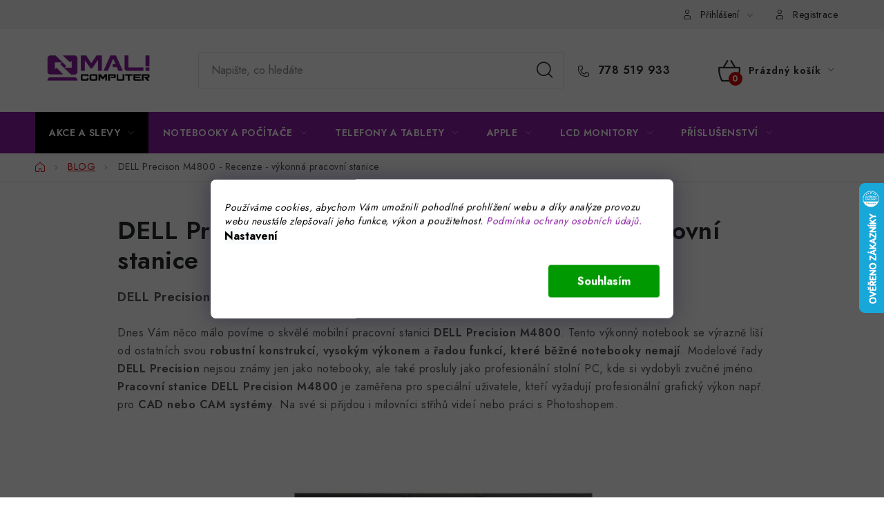

--- FILE ---
content_type: text/html; charset=utf-8
request_url: https://www.malicomputer.cz/blog/dell-precison-m4800-recenze-vykonna-pracovni-stanice/
body_size: 23815
content:
<!doctype html><html lang="cs" dir="ltr" class="header-background-light external-fonts-loaded"><head><meta charset="utf-8" /><meta name="viewport" content="width=device-width,initial-scale=1" /><title>DELL Precison M4800 - Recenze - výkonná pracovní stanice - Malicomputer</title><link rel="preconnect" href="https://cdn.myshoptet.com" /><link rel="dns-prefetch" href="https://cdn.myshoptet.com" /><link rel="preload" href="https://cdn.myshoptet.com/prj/dist/master/cms/libs/jquery/jquery-1.11.3.min.js" as="script" /><link href="https://cdn.myshoptet.com/prj/dist/master/cms/templates/frontend_templates/shared/css/font-face/nunito.css" rel="stylesheet"><script>
dataLayer = [];
dataLayer.push({'shoptet' : {
    "pageId": 1085,
    "pageType": "article",
    "currency": "CZK",
    "currencyInfo": {
        "decimalSeparator": ",",
        "exchangeRate": 1,
        "priceDecimalPlaces": 0,
        "symbol": "K\u010d",
        "symbolLeft": 0,
        "thousandSeparator": " "
    },
    "language": "cs",
    "projectId": 83529,
    "cartInfo": {
        "id": null,
        "freeShipping": false,
        "freeShippingFrom": 25000,
        "leftToFreeGift": {
            "formattedPrice": "0 K\u010d",
            "priceLeft": 0
        },
        "freeGift": false,
        "leftToFreeShipping": {
            "priceLeft": 25000,
            "dependOnRegion": 0,
            "formattedPrice": "25 000 K\u010d"
        },
        "discountCoupon": [],
        "getNoBillingShippingPrice": {
            "withoutVat": 0,
            "vat": 0,
            "withVat": 0
        },
        "cartItems": [],
        "taxMode": "ORDINARY"
    },
    "cart": [],
    "customer": {
        "priceRatio": 1,
        "priceListId": 1,
        "groupId": null,
        "registered": false,
        "mainAccount": false
    }
}});
dataLayer.push({'cookie_consent' : {
    "marketing": "denied",
    "analytics": "denied"
}});
document.addEventListener('DOMContentLoaded', function() {
    shoptet.consent.onAccept(function(agreements) {
        if (agreements.length == 0) {
            return;
        }
        dataLayer.push({
            'cookie_consent' : {
                'marketing' : (agreements.includes(shoptet.config.cookiesConsentOptPersonalisation)
                    ? 'granted' : 'denied'),
                'analytics': (agreements.includes(shoptet.config.cookiesConsentOptAnalytics)
                    ? 'granted' : 'denied')
            },
            'event': 'cookie_consent'
        });
    });
});
</script>
<meta property="og:type" content="article"><meta property="og:site_name" content="malicomputer.cz"><meta property="og:url" content="https://www.malicomputer.cz/blog/dell-precison-m4800-recenze-vykonna-pracovni-stanice/"><meta property="og:title" content="DELL Precison M4800 - Recenze - výkonná pracovní stanice - Malicomputer"><meta name="author" content="Malicomputer"><meta name="web_author" content="Shoptet.cz"><meta name="dcterms.rightsHolder" content="www.malicomputer.cz"><meta name="robots" content="index,follow"><meta property="og:image" content="https://cdn.myshoptet.com/usr/www.malicomputer.cz/user/logos/mali-computer-logo-color.jpg?t=1769625778"><meta property="og:description" content="DELL Precison M4800 - Recenze - výkonná pracovní stanice - Malicomputer"><meta name="description" content="DELL Precison M4800 - Recenze - výkonná pracovní stanice - Malicomputer"><meta name="google-site-verification" content="63K88QcCK5Ezghf3q2S9NClzksZNsIgrWz-1H9B2Alo"><meta property="article:published_time" content="15.3.2022"><meta property="article:section" content="DELL Precison M4800 - Recenze - výkonná pracovní stanice"><style>:root {--color-primary: #8a1ca0;--color-primary-h: 290;--color-primary-s: 70%;--color-primary-l: 37%;--color-primary-hover: #8a1ca0;--color-primary-hover-h: 290;--color-primary-hover-s: 70%;--color-primary-hover-l: 37%;--color-secondary: #d60505;--color-secondary-h: 0;--color-secondary-s: 95%;--color-secondary-l: 43%;--color-secondary-hover: #0f0f0f;--color-secondary-hover-h: 0;--color-secondary-hover-s: 0%;--color-secondary-hover-l: 6%;--color-tertiary: #000000;--color-tertiary-h: 0;--color-tertiary-s: 0%;--color-tertiary-l: 0%;--color-tertiary-hover: #cfcfcf;--color-tertiary-hover-h: 0;--color-tertiary-hover-s: 0%;--color-tertiary-hover-l: 81%;--color-header-background: #ffffff;--template-font: "Nunito";--template-headings-font: "Nunito";--header-background-url: url("[data-uri]");--cookies-notice-background: #F8FAFB;--cookies-notice-color: #252525;--cookies-notice-button-hover: #27263f;--cookies-notice-link-hover: #3b3a5f;--templates-update-management-preview-mode-content: "Náhled aktualizací šablony je aktivní pro váš prohlížeč."}</style>
    <script>var shoptet = shoptet || {};</script>
    <script src="https://cdn.myshoptet.com/prj/dist/master/shop/dist/main-3g-header.js.05f199e7fd2450312de2.js"></script>
<!-- User include --><!-- service 1213(832) html code header -->
<link href="https://fonts.googleapis.com/css2?family=Jost:wght@400;600;700&display=swap" rel="stylesheet">
<link href="https://cdn.myshoptet.com/prj/dist/master/shop/dist/font-shoptet-13.css.3c47e30adfa2e9e2683b.css" rel="stylesheet">
<link type="text/css" href="https://cdn.myshoptet.com/usr/paxio.myshoptet.com/user/documents/Jupiter/style.css?v1618389" rel="stylesheet" media="all" />
<link type="text/css" href="https://cdn.myshoptet.com/usr/paxio.myshoptet.com/user/documents/Jupiter/preklady.css?v11" rel="stylesheet" media="all" />
<link href="https://cdn.myshoptet.com/usr/paxio.myshoptet.com/user/documents/Jupiter/ikony.css?v1" rel="stylesheet">
<!-- api 494(146) html code header -->
<link rel="stylesheet" href="https://cdn.myshoptet.com/usr/api2.dklab.cz/user/documents/_doplnky/porovnavac/83529/26/83529_26.css" type="text/css" /><style>
        :root {
            --dklab-comparer-flag-color: #000000;
            --dklab-comparer-flag-text-color: #FFFFFF;
            --dklab-comparer-add-text-color: #24BDAA;
            --dklab-comparer-remove-text-color: #0910EB;
            --dklab-comparer-header-icon-color: #000000;
            --dklab-comparer-border-color: #73FEFF;            
            --dklab-comparer-counter-color: #FF0000;            
        }</style>
<!-- api 779(420) html code header -->
<script async charset="utf-8" src="//app.notifikuj.cz/js/notifikuj.min.js?id=8a4ab207-df8b-4586-bdaa-47ef6bd906da"></script>
<!-- api 1610(1200) html code header -->
<script type="text/javascript" website-id="52AA070B-4985-EF11-8473-6045BDA871C2" backend-url="https://popup-server.azurewebsites.net" id="notify-script" src="https://popup-server.azurewebsites.net/pixel/script"></script>
<!-- service 629(277) html code header -->
<link href="https://cdn.myshoptet.com/usr/fvstudio.myshoptet.com/user/documents/addons/topproduct.min.css?22.8.1" rel="stylesheet">

<style>
</style>


<!-- service 1228(847) html code header -->
<link 
rel="stylesheet" 
href="https://cdn.myshoptet.com/usr/dmartini.myshoptet.com/user/documents/upload/dmartini/shop_rating/shop_rating.min.css?140"
data-author="Dominik Martini" 
data-author-web="dmartini.cz">
<!-- service 1845(1410) html code header -->
<link rel="stylesheet" href="https://cdn.myshoptet.com/addons/jakubtursky/shoptet-header-info-bar-git/styles.header.min.css?f60db840acbc11eee00807551e091b8d8d11507b">
<!-- service 494(146) html code header -->
<style>
@font-face {
    font-family: 'porovnavac';
    src:  url('https://cdn.myshoptet.com/usr/api2.dklab.cz/user/documents/_doplnky/porovnavac/font/porovnavac.eot?v6');
    src:  url('https://cdn.myshoptet.com/usr/api2.dklab.cz/user/documents/_doplnky/porovnavac/font/porovnavac.eot?v6#iefix') format('embedded-opentype'),
    url('https://cdn.myshoptet.com/usr/api2.dklab.cz/user/documents/_doplnky/porovnavac/font/porovnavac.ttf?v6') format('truetype'),
    url('https://cdn.myshoptet.com/usr/api2.dklab.cz/user/documents/_doplnky/porovnavac/font/porovnavac.woff?v6') format('woff'),
    url('https://cdn.myshoptet.com/usr/api2.dklab.cz/user/documents/_doplnky/porovnavac/font/porovnavac.svg?v6') format('svg');
    font-weight: normal;
    font-style: normal;
}
</style>
<!-- project html code header -->
<link rel="stylesheet" href="/user/documents/upload/DMupravy/malicomputer.cz.min.css?80">

<meta name="google-site-verification" content="71m1WHkWemsENPQYg5tiOLHyf2XcLwA4DZwc49P-6sQ" />

<script async charset="utf-8" src="//app.notifikuj.cz/js/notifikuj.min.js?id=8a4ab207-df8b-4586-bdaa-47ef6bd906da"></script>

<!-- Tanganica pixel -->
<script>(function(w,d,s,l,i){w[l]=w[l]||[];w[l].push({'gtm.start':
new Date().getTime(),event:'gtm.js'});var f=d.getElementsByTagName(s)[0],
j=d.createElement(s),dl=l!='dataLayer'?'&l='+l:'';j.async=true;j.src=
'https://www.googletagmanager.com/gtm.js?id='+i+dl;f.parentNode.insertBefore(j,f);
})(window,document,'script','dataLayer','GTM-TRS5RSN');</script>
<!-- End Tanganica pixel -->
<!-- /User include --><link rel="shortcut icon" href="/favicon.ico" type="image/x-icon" /><link rel="canonical" href="https://www.malicomputer.cz/blog/dell-precison-m4800-recenze-vykonna-pracovni-stanice/" />    <script>
        var _hwq = _hwq || [];
        _hwq.push(['setKey', 'A0F61918EF906BE44A4974789AD2B3E9']);
        _hwq.push(['setTopPos', '200']);
        _hwq.push(['showWidget', '22']);
        (function() {
            var ho = document.createElement('script');
            ho.src = 'https://cz.im9.cz/direct/i/gjs.php?n=wdgt&sak=A0F61918EF906BE44A4974789AD2B3E9';
            var s = document.getElementsByTagName('script')[0]; s.parentNode.insertBefore(ho, s);
        })();
    </script>
<style>/* custom background */@media (min-width: 992px) {body {background-color: #ffffff ;background-position: top center;background-repeat: no-repeat;background-attachment: fixed;}}</style>    <!-- Global site tag (gtag.js) - Google Analytics -->
    <script async src="https://www.googletagmanager.com/gtag/js?id=G-ZZG2L8GFDM"></script>
    <script>
        
        window.dataLayer = window.dataLayer || [];
        function gtag(){dataLayer.push(arguments);}
        

                    console.debug('default consent data');

            gtag('consent', 'default', {"ad_storage":"denied","analytics_storage":"denied","ad_user_data":"denied","ad_personalization":"denied","wait_for_update":500});
            dataLayer.push({
                'event': 'default_consent'
            });
        
        gtag('js', new Date());

        
                gtag('config', 'G-ZZG2L8GFDM', {"groups":"GA4","send_page_view":false,"content_group":"article","currency":"CZK","page_language":"cs"});
        
                gtag('config', 'AW-934766984');
        
        
        
        
        
                    gtag('event', 'page_view', {"send_to":"GA4","page_language":"cs","content_group":"article","currency":"CZK"});
        
        
        
        
        
        
        
        
        
        
        
        
        
        document.addEventListener('DOMContentLoaded', function() {
            if (typeof shoptet.tracking !== 'undefined') {
                for (var id in shoptet.tracking.bannersList) {
                    gtag('event', 'view_promotion', {
                        "send_to": "UA",
                        "promotions": [
                            {
                                "id": shoptet.tracking.bannersList[id].id,
                                "name": shoptet.tracking.bannersList[id].name,
                                "position": shoptet.tracking.bannersList[id].position
                            }
                        ]
                    });
                }
            }

            shoptet.consent.onAccept(function(agreements) {
                if (agreements.length !== 0) {
                    console.debug('gtag consent accept');
                    var gtagConsentPayload =  {
                        'ad_storage': agreements.includes(shoptet.config.cookiesConsentOptPersonalisation)
                            ? 'granted' : 'denied',
                        'analytics_storage': agreements.includes(shoptet.config.cookiesConsentOptAnalytics)
                            ? 'granted' : 'denied',
                                                                                                'ad_user_data': agreements.includes(shoptet.config.cookiesConsentOptPersonalisation)
                            ? 'granted' : 'denied',
                        'ad_personalization': agreements.includes(shoptet.config.cookiesConsentOptPersonalisation)
                            ? 'granted' : 'denied',
                        };
                    console.debug('update consent data', gtagConsentPayload);
                    gtag('consent', 'update', gtagConsentPayload);
                    dataLayer.push(
                        { 'event': 'update_consent' }
                    );
                }
            });
        });
    </script>
</head><body class="desktop id-1085 in-blog template-13 type-post multiple-columns-body columns-3 blank-mode blank-mode-css smart-labels-active ums_forms_redesign--off ums_a11y_category_page--on ums_discussion_rating_forms--off ums_flags_display_unification--on ums_a11y_login--on mobile-header-version-1">
        <div id="fb-root"></div>
        <script>
            window.fbAsyncInit = function() {
                FB.init({
                    autoLogAppEvents : true,
                    xfbml            : true,
                    version          : 'v24.0'
                });
            };
        </script>
        <script async defer crossorigin="anonymous" src="https://connect.facebook.net/cs_CZ/sdk.js#xfbml=1&version=v24.0"></script>    <div class="siteCookies siteCookies--bottom siteCookies--light js-siteCookies" role="dialog" data-testid="cookiesPopup" data-nosnippet>
        <div class="siteCookies__form">
            <div class="siteCookies__content">
                <div class="siteCookies__text">
                    <em>Používáme cookies, abychom Vám umožnili pohodlné prohlížení webu a díky analýze provozu webu neustále zlepšovali jeho funkce, výkon a použitelnost. <a href="/jak-nakoupit/gdpr/">Podmínka ochrany osobních údajů. </a><br /></em>
                </div>
                <p class="siteCookies__links">
                    <button class="siteCookies__link js-cookies-settings" aria-label="Nastavení cookies" data-testid="cookiesSettings">Nastavení</button>
                </p>
            </div>
            <div class="siteCookies__buttonWrap">
                                <button class="siteCookies__button js-cookiesConsentSubmit" value="all" aria-label="Přijmout cookies" data-testid="buttonCookiesAccept">Souhlasím</button>
            </div>
        </div>
        <script>
            document.addEventListener("DOMContentLoaded", () => {
                const siteCookies = document.querySelector('.js-siteCookies');
                document.addEventListener("scroll", shoptet.common.throttle(() => {
                    const st = document.documentElement.scrollTop;
                    if (st > 1) {
                        siteCookies.classList.add('siteCookies--scrolled');
                    } else {
                        siteCookies.classList.remove('siteCookies--scrolled');
                    }
                }, 100));
            });
        </script>
    </div>
<a href="#content" class="skip-link sr-only">Přejít na obsah</a><div class="overall-wrapper"><div class="user-action"><div class="container">
    <div class="user-action-in">
                    <div id="login" class="user-action-login popup-widget login-widget" role="dialog" aria-labelledby="loginHeading">
        <div class="popup-widget-inner">
                            <h2 id="loginHeading">Přihlášení k vašemu účtu</h2><div id="customerLogin"><form action="/action/Customer/Login/" method="post" id="formLoginIncluded" class="csrf-enabled formLogin" data-testid="formLogin"><input type="hidden" name="referer" value="" /><div class="form-group"><div class="input-wrapper email js-validated-element-wrapper no-label"><input type="email" name="email" class="form-control" autofocus placeholder="E-mailová adresa (např. jan@novak.cz)" data-testid="inputEmail" autocomplete="email" required /></div></div><div class="form-group"><div class="input-wrapper password js-validated-element-wrapper no-label"><input type="password" name="password" class="form-control" placeholder="Heslo" data-testid="inputPassword" autocomplete="current-password" required /><span class="no-display">Nemůžete vyplnit toto pole</span><input type="text" name="surname" value="" class="no-display" /></div></div><div class="form-group"><div class="login-wrapper"><button type="submit" class="btn btn-secondary btn-text btn-login" data-testid="buttonSubmit">Přihlásit se</button><div class="password-helper"><a href="/registrace/" data-testid="signup" rel="nofollow">Nová registrace</a><a href="/klient/zapomenute-heslo/" rel="nofollow">Zapomenuté heslo</a></div></div></div></form>
</div>                    </div>
    </div>

                <div id="cart-widget" class="user-action-cart popup-widget cart-widget loader-wrapper" data-testid="popupCartWidget" role="dialog" aria-hidden="true">
            <div class="popup-widget-inner cart-widget-inner place-cart-here">
                <div class="loader-overlay">
                    <div class="loader"></div>
                </div>
            </div>
        </div>
    </div>
</div>
</div><div class="top-navigation-bar" data-testid="topNavigationBar">

    <div class="container">

                
        <div class="top-navigation-tools">
                        <button class="top-nav-button top-nav-button-login toggle-window" type="button" data-target="login" aria-haspopup="dialog" aria-controls="login" aria-expanded="false" data-testid="signin"><span>Přihlášení</span></button>
    <a href="/registrace/" class="top-nav-button top-nav-button-register" data-testid="headerSignup">Registrace</a>
        </div>

    </div>

</div>
<header id="header">
        <div class="header-top">
            <div class="container navigation-wrapper header-top-wrapper">
                <div class="site-name"><a href="/" data-testid="linkWebsiteLogo"><img src="https://cdn.myshoptet.com/usr/www.malicomputer.cz/user/logos/mali-computer-logo-color.jpg" alt="Malicomputer" fetchpriority="low" /></a></div>                <div class="search" itemscope itemtype="https://schema.org/WebSite">
                    <meta itemprop="headline" content="BLOG"/><meta itemprop="url" content="https://www.malicomputer.cz"/><meta itemprop="text" content="DELL Precison M4800 - Recenze - výkonná pracovní stanice - Malicomputer"/>                    <form action="/action/ProductSearch/prepareString/" method="post"
    id="formSearchForm" class="search-form compact-form js-search-main"
    itemprop="potentialAction" itemscope itemtype="https://schema.org/SearchAction" data-testid="searchForm">
    <fieldset>
        <meta itemprop="target"
            content="https://www.malicomputer.cz/vyhledavani/?string={string}"/>
        <input type="hidden" name="language" value="cs"/>
        
            
    <span class="search-input-icon" aria-hidden="true"></span>

<input
    type="search"
    name="string"
        class="query-input form-control search-input js-search-input"
    placeholder="Napište, co hledáte"
    autocomplete="off"
    required
    itemprop="query-input"
    aria-label="Vyhledávání"
    data-testid="searchInput"
>
            <button type="submit" class="btn btn-default search-button" data-testid="searchBtn">Hledat</button>
        
    </fieldset>
</form>
                </div>
                <div class="navigation-buttons">
                    <a href="#" class="toggle-window" data-target="search" data-testid="linkSearchIcon"><span class="sr-only">Hledat</span></a>
                        
    <a href="/kosik/" class="btn btn-icon toggle-window cart-count" data-target="cart" data-hover="true" data-redirect="true" data-testid="headerCart" rel="nofollow" aria-haspopup="dialog" aria-expanded="false" aria-controls="cart-widget">
        
                <span class="sr-only">Nákupní košík</span>
        
            <span class="cart-price visible-lg-inline-block" data-testid="headerCartPrice">
                                    Prázdný košík                            </span>
        
    
            </a>
                    <a href="#" class="toggle-window" data-target="navigation" data-testid="hamburgerMenu"></a>
                </div>
            </div>
        </div>
        <div class="header-bottom">
            <div class="container navigation-wrapper header-bottom-wrapper js-navigation-container">
                <nav id="navigation" aria-label="Hlavní menu" data-collapsible="true"><div class="navigation-in menu"><ul class="menu-level-1" role="menubar" data-testid="headerMenuItems"><li class="menu-item-3858 ext" role="none"><a href="/black-friday-2/" data-testid="headerMenuItem" role="menuitem" aria-haspopup="true" aria-expanded="false"><b>AKCE A SLEVY</b><span class="submenu-arrow"></span></a><ul class="menu-level-2" aria-label="AKCE A SLEVY" tabindex="-1" role="menu"><li class="menu-item-6090" role="none"><a href="/notebooky-4/" class="menu-image" data-testid="headerMenuItem" tabindex="-1" aria-hidden="true"><img src="data:image/svg+xml,%3Csvg%20width%3D%22140%22%20height%3D%22100%22%20xmlns%3D%22http%3A%2F%2Fwww.w3.org%2F2000%2Fsvg%22%3E%3C%2Fsvg%3E" alt="" aria-hidden="true" width="140" height="100"  data-src="https://cdn.myshoptet.com/usr/www.malicomputer.cz/user/categories/thumb/notebookydo5000kc-1.jpg" fetchpriority="low" /></a><div><a href="/notebooky-4/" data-testid="headerMenuItem" role="menuitem"><span>Notebooky</span></a>
                        </div></li><li class="menu-item-6093" role="none"><a href="/pocitace-5/" class="menu-image" data-testid="headerMenuItem" tabindex="-1" aria-hidden="true"><img src="data:image/svg+xml,%3Csvg%20width%3D%22140%22%20height%3D%22100%22%20xmlns%3D%22http%3A%2F%2Fwww.w3.org%2F2000%2Fsvg%22%3E%3C%2Fsvg%3E" alt="" aria-hidden="true" width="140" height="100"  data-src="https://cdn.myshoptet.com/usr/www.malicomputer.cz/user/categories/thumb/p720mta.jpg" fetchpriority="low" /></a><div><a href="/pocitace-5/" data-testid="headerMenuItem" role="menuitem"><span>Počítače</span></a>
                        </div></li><li class="menu-item-6096 has-third-level" role="none"><a href="/mobilni-telefony-2/" class="menu-image" data-testid="headerMenuItem" tabindex="-1" aria-hidden="true"><img src="data:image/svg+xml,%3Csvg%20width%3D%22140%22%20height%3D%22100%22%20xmlns%3D%22http%3A%2F%2Fwww.w3.org%2F2000%2Fsvg%22%3E%3C%2Fsvg%3E" alt="" aria-hidden="true" width="140" height="100"  data-src="https://cdn.myshoptet.com/usr/www.malicomputer.cz/user/categories/thumb/iphone12progolda-1.jpg" fetchpriority="low" /></a><div><a href="/mobilni-telefony-2/" data-testid="headerMenuItem" role="menuitem"><span>Mobilní telefony</span></a>
                                                    <ul class="menu-level-3" role="menu">
                                                                    <li class="menu-item-6099" role="none">
                                        <a href="/apple-iphone-3/" data-testid="headerMenuItem" role="menuitem">
                                            Apple iPhone</a>,                                    </li>
                                                                    <li class="menu-item-6102" role="none">
                                        <a href="/android-2/" data-testid="headerMenuItem" role="menuitem">
                                            Android</a>                                    </li>
                                                            </ul>
                        </div></li><li class="menu-item-6105 has-third-level" role="none"><a href="/tablety-3/" class="menu-image" data-testid="headerMenuItem" tabindex="-1" aria-hidden="true"><img src="data:image/svg+xml,%3Csvg%20width%3D%22140%22%20height%3D%22100%22%20xmlns%3D%22http%3A%2F%2Fwww.w3.org%2F2000%2Fsvg%22%3E%3C%2Fsvg%3E" alt="" aria-hidden="true" width="140" height="100"  data-src="https://cdn.myshoptet.com/usr/www.malicomputer.cz/user/categories/thumb/ipadair-3.jpg" fetchpriority="low" /></a><div><a href="/tablety-3/" data-testid="headerMenuItem" role="menuitem"><span>Tablety</span></a>
                                                    <ul class="menu-level-3" role="menu">
                                                                    <li class="menu-item-6108" role="none">
                                        <a href="/apple-ipad-2/" data-testid="headerMenuItem" role="menuitem">
                                            Apple iPad</a>                                    </li>
                                                            </ul>
                        </div></li><li class="menu-item-6114" role="none"><a href="/prislusenstvi-9/" class="menu-image" data-testid="headerMenuItem" tabindex="-1" aria-hidden="true"><img src="data:image/svg+xml,%3Csvg%20width%3D%22140%22%20height%3D%22100%22%20xmlns%3D%22http%3A%2F%2Fwww.w3.org%2F2000%2Fsvg%22%3E%3C%2Fsvg%3E" alt="" aria-hidden="true" width="140" height="100"  data-src="https://cdn.myshoptet.com/usr/www.malicomputer.cz/user/categories/thumb/hernimys-3.jpg" fetchpriority="low" /></a><div><a href="/prislusenstvi-9/" data-testid="headerMenuItem" role="menuitem"><span>Příslušenství</span></a>
                        </div></li></ul></li>
<li class="menu-item-1249 ext" role="none"><a href="/vnorena--1/" data-testid="headerMenuItem" role="menuitem" aria-haspopup="true" aria-expanded="false"><b>Notebooky a počítače</b><span class="submenu-arrow"></span></a><ul class="menu-level-2" aria-label="Notebooky a počítače" tabindex="-1" role="menu"><li class="menu-item-1441 has-third-level" role="none"><a href="/notebooky/" class="menu-image" data-testid="headerMenuItem" tabindex="-1" aria-hidden="true"><img src="data:image/svg+xml,%3Csvg%20width%3D%22140%22%20height%3D%22100%22%20xmlns%3D%22http%3A%2F%2Fwww.w3.org%2F2000%2Fsvg%22%3E%3C%2Fsvg%3E" alt="" aria-hidden="true" width="140" height="100"  data-src="https://cdn.myshoptet.com/usr/www.malicomputer.cz/user/categories/thumb/notebooky.jpg" fetchpriority="low" /></a><div><a href="/notebooky/" data-testid="headerMenuItem" role="menuitem"><span>Notebooky</span></a>
                                                    <ul class="menu-level-3" role="menu">
                                                                    <li class="menu-item-1444" role="none">
                                        <a href="/repasovane/" data-testid="headerMenuItem" role="menuitem">
                                            Repasované</a>,                                    </li>
                                                                    <li class="menu-item-1447" role="none">
                                        <a href="/predvadeci/" data-testid="headerMenuItem" role="menuitem">
                                            Předváděcí</a>,                                    </li>
                                                                    <li class="menu-item-1450" role="none">
                                        <a href="/herni-notebooky-2/" data-testid="headerMenuItem" role="menuitem">
                                            Herní notebooky</a>,                                    </li>
                                                                    <li class="menu-item-1453" role="none">
                                        <a href="/studentske/" data-testid="headerMenuItem" role="menuitem">
                                            Studentské</a>,                                    </li>
                                                                    <li class="menu-item-1456" role="none">
                                        <a href="/na-cesty/" data-testid="headerMenuItem" role="menuitem">
                                            Na cesty</a>,                                    </li>
                                                                    <li class="menu-item-1459" role="none">
                                        <a href="/na-doma/" data-testid="headerMenuItem" role="menuitem">
                                            Na doma</a>,                                    </li>
                                                                    <li class="menu-item-1462" role="none">
                                        <a href="/pracovni-stanice/" data-testid="headerMenuItem" role="menuitem">
                                            Pracovní stanice</a>,                                    </li>
                                                                    <li class="menu-item-1465" role="none">
                                        <a href="/chromebooky-2/" data-testid="headerMenuItem" role="menuitem">
                                            Chromebooky</a>,                                    </li>
                                                                    <li class="menu-item-1468" role="none">
                                        <a href="/mininotebooky/" data-testid="headerMenuItem" role="menuitem">
                                            Mininotebooky</a>,                                    </li>
                                                                    <li class="menu-item-1471" role="none">
                                        <a href="/notebooky-2-v-1/" data-testid="headerMenuItem" role="menuitem">
                                            Notebooky 2 v 1</a>,                                    </li>
                                                                    <li class="menu-item-1474" role="none">
                                        <a href="/pro-seniory/" data-testid="headerMenuItem" role="menuitem">
                                            Pro seniory</a>,                                    </li>
                                                                    <li class="menu-item-2028" role="none">
                                        <a href="/macbooky/" data-testid="headerMenuItem" role="menuitem">
                                            MacBooky</a>,                                    </li>
                                                                    <li class="menu-item-2031" role="none">
                                        <a href="/kancelarske-notebooky/" data-testid="headerMenuItem" role="menuitem">
                                            Kancelářské</a>                                    </li>
                                                            </ul>
                        </div></li><li class="menu-item-1477 has-third-level" role="none"><a href="/pocitace/" class="menu-image" data-testid="headerMenuItem" tabindex="-1" aria-hidden="true"><img src="data:image/svg+xml,%3Csvg%20width%3D%22140%22%20height%3D%22100%22%20xmlns%3D%22http%3A%2F%2Fwww.w3.org%2F2000%2Fsvg%22%3E%3C%2Fsvg%3E" alt="" aria-hidden="true" width="140" height="100"  data-src="https://cdn.myshoptet.com/usr/www.malicomputer.cz/user/categories/thumb/stolni_pc.jpg" fetchpriority="low" /></a><div><a href="/pocitace/" data-testid="headerMenuItem" role="menuitem"><span>Počítače</span></a>
                                                    <ul class="menu-level-3" role="menu">
                                                                    <li class="menu-item-1480" role="none">
                                        <a href="/repasovane-2/" data-testid="headerMenuItem" role="menuitem">
                                            Repasované</a>,                                    </li>
                                                                    <li class="menu-item-1483" role="none">
                                        <a href="/herni/" data-testid="headerMenuItem" role="menuitem">
                                            Herní</a>,                                    </li>
                                                                    <li class="menu-item-1486" role="none">
                                        <a href="/do-domacnosti/" data-testid="headerMenuItem" role="menuitem">
                                            Do domácnosti</a>,                                    </li>
                                                                    <li class="menu-item-1489" role="none">
                                        <a href="/pro-seniory-2/" data-testid="headerMenuItem" role="menuitem">
                                            Pro seniory</a>,                                    </li>
                                                                    <li class="menu-item-1492" role="none">
                                        <a href="/pracovni-stanice-3/" data-testid="headerMenuItem" role="menuitem">
                                            Pracovní stanice</a>,                                    </li>
                                                                    <li class="menu-item-1495" role="none">
                                        <a href="/kancelarske/" data-testid="headerMenuItem" role="menuitem">
                                            Kancelářské</a>,                                    </li>
                                                                    <li class="menu-item-2017" role="none">
                                        <a href="/predvadeci-3/" data-testid="headerMenuItem" role="menuitem">
                                            Předváděcí</a>,                                    </li>
                                                                    <li class="menu-item-4809" role="none">
                                        <a href="/all-in-one/" data-testid="headerMenuItem" role="menuitem">
                                            All in One</a>                                    </li>
                                                            </ul>
                        </div></li><li class="menu-item-8485" role="none"><a href="/notebooky-do-5-000-kc/" class="menu-image" data-testid="headerMenuItem" tabindex="-1" aria-hidden="true"><img src="data:image/svg+xml,%3Csvg%20width%3D%22140%22%20height%3D%22100%22%20xmlns%3D%22http%3A%2F%2Fwww.w3.org%2F2000%2Fsvg%22%3E%3C%2Fsvg%3E" alt="" aria-hidden="true" width="140" height="100"  data-src="https://cdn.myshoptet.com/usr/www.malicomputer.cz/user/categories/thumb/notebookydo5000kc.jpg" fetchpriority="low" /></a><div><a href="/notebooky-do-5-000-kc/" data-testid="headerMenuItem" role="menuitem"><span>Notebooky do 5 000 Kč</span></a>
                        </div></li></ul></li>
<li class="menu-item-1252 ext" role="none"><a href="/vnorena--2/" data-testid="headerMenuItem" role="menuitem" aria-haspopup="true" aria-expanded="false"><b>Telefony a tablety</b><span class="submenu-arrow"></span></a><ul class="menu-level-2" aria-label="Telefony a tablety" tabindex="-1" role="menu"><li class="menu-item-1498 has-third-level" role="none"><a href="/mobilni-telefony/" class="menu-image" data-testid="headerMenuItem" tabindex="-1" aria-hidden="true"><img src="data:image/svg+xml,%3Csvg%20width%3D%22140%22%20height%3D%22100%22%20xmlns%3D%22http%3A%2F%2Fwww.w3.org%2F2000%2Fsvg%22%3E%3C%2Fsvg%3E" alt="" aria-hidden="true" width="140" height="100"  data-src="https://cdn.myshoptet.com/usr/www.malicomputer.cz/user/categories/thumb/iphone12progolda.jpg" fetchpriority="low" /></a><div><a href="/mobilni-telefony/" data-testid="headerMenuItem" role="menuitem"><span>Mobilní telefony</span></a>
                                                    <ul class="menu-level-3" role="menu">
                                                                    <li class="menu-item-1504" role="none">
                                        <a href="/apple-iphone-2/" data-testid="headerMenuItem" role="menuitem">
                                            Apple iPhone</a>,                                    </li>
                                                                    <li class="menu-item-5570" role="none">
                                        <a href="/samsung-3/" data-testid="headerMenuItem" role="menuitem">
                                            Samsung</a>,                                    </li>
                                                                    <li class="menu-item-1507" role="none">
                                        <a href="/mobilni-telefony-za-nejlepsi-cenu/" data-testid="headerMenuItem" role="menuitem">
                                            Ostatní</a>,                                    </li>
                                                                    <li class="menu-item-2331" role="none">
                                        <a href="/prislusenstvi-pro-telefony-2/" data-testid="headerMenuItem" role="menuitem">
                                            Příslušenství pro telefony</a>                                    </li>
                                                            </ul>
                        </div></li><li class="menu-item-1501 has-third-level" role="none"><a href="/tablety/" class="menu-image" data-testid="headerMenuItem" tabindex="-1" aria-hidden="true"><img src="data:image/svg+xml,%3Csvg%20width%3D%22140%22%20height%3D%22100%22%20xmlns%3D%22http%3A%2F%2Fwww.w3.org%2F2000%2Fsvg%22%3E%3C%2Fsvg%3E" alt="" aria-hidden="true" width="140" height="100"  data-src="https://cdn.myshoptet.com/usr/www.malicomputer.cz/user/categories/thumb/ipadairspacea.jpg" fetchpriority="low" /></a><div><a href="/tablety/" data-testid="headerMenuItem" role="menuitem"><span>Tablety</span></a>
                                                    <ul class="menu-level-3" role="menu">
                                                                    <li class="menu-item-1513" role="none">
                                        <a href="/samostatne-tablety/" data-testid="headerMenuItem" role="menuitem">
                                            Android</a>,                                    </li>
                                                                    <li class="menu-item-5986" role="none">
                                        <a href="/apple-ipad/" data-testid="headerMenuItem" role="menuitem">
                                            iOS</a>,                                    </li>
                                                                    <li class="menu-item-1516" role="none">
                                        <a href="/tablety-2v1/" data-testid="headerMenuItem" role="menuitem">
                                            Tablety s klávesnicí</a>,                                    </li>
                                                                    <li class="menu-item-1519" role="none">
                                        <a href="/prislusenstvi-pro-tablety/" data-testid="headerMenuItem" role="menuitem">
                                            Příslušenství pro tablety</a>                                    </li>
                                                            </ul>
                        </div></li><li class="menu-item-6800" role="none"><a href="/kreslici-tablety-2/" class="menu-image" data-testid="headerMenuItem" tabindex="-1" aria-hidden="true"><img src="data:image/svg+xml,%3Csvg%20width%3D%22140%22%20height%3D%22100%22%20xmlns%3D%22http%3A%2F%2Fwww.w3.org%2F2000%2Fsvg%22%3E%3C%2Fsvg%3E" alt="" aria-hidden="true" width="140" height="100"  data-src="https://cdn.myshoptet.com/usr/www.malicomputer.cz/user/categories/thumb/kresl__c___tablety.jpg" fetchpriority="low" /></a><div><a href="/kreslici-tablety-2/" data-testid="headerMenuItem" role="menuitem"><span>Kreslící tablety</span></a>
                        </div></li><li class="menu-item-6013 has-third-level" role="none"><a href="/chytre-hodinky-4/" class="menu-image" data-testid="headerMenuItem" tabindex="-1" aria-hidden="true"><img src="data:image/svg+xml,%3Csvg%20width%3D%22140%22%20height%3D%22100%22%20xmlns%3D%22http%3A%2F%2Fwww.w3.org%2F2000%2Fsvg%22%3E%3C%2Fsvg%3E" alt="" aria-hidden="true" width="140" height="100"  data-src="https://cdn.myshoptet.com/usr/www.malicomputer.cz/user/categories/thumb/chytreh.jpg" fetchpriority="low" /></a><div><a href="/chytre-hodinky-4/" data-testid="headerMenuItem" role="menuitem"><span>Chytré hodinky</span></a>
                                                    <ul class="menu-level-3" role="menu">
                                                                    <li class="menu-item-6016" role="none">
                                        <a href="/panske-2/" data-testid="headerMenuItem" role="menuitem">
                                            Pánské</a>,                                    </li>
                                                                    <li class="menu-item-6019" role="none">
                                        <a href="/damske-2/" data-testid="headerMenuItem" role="menuitem">
                                            Dámské</a>,                                    </li>
                                                                    <li class="menu-item-6022" role="none">
                                        <a href="/detske-2/" data-testid="headerMenuItem" role="menuitem">
                                            Dětské</a>,                                    </li>
                                                                    <li class="menu-item-6910" role="none">
                                        <a href="/reminky-pro-chytre-hodinky-2/" data-testid="headerMenuItem" role="menuitem">
                                            Řemínky pro chytré hodinky</a>                                    </li>
                                                            </ul>
                        </div></li></ul></li>
<li class="menu-item-5126 ext" role="none"><a href="/apple-6/" data-testid="headerMenuItem" role="menuitem" aria-haspopup="true" aria-expanded="false"><b>Apple</b><span class="submenu-arrow"></span></a><ul class="menu-level-2" aria-label="Apple" tabindex="-1" role="menu"><li class="menu-item-5132 has-third-level" role="none"><a href="/iphone-2/" class="menu-image" data-testid="headerMenuItem" tabindex="-1" aria-hidden="true"><img src="data:image/svg+xml,%3Csvg%20width%3D%22140%22%20height%3D%22100%22%20xmlns%3D%22http%3A%2F%2Fwww.w3.org%2F2000%2Fsvg%22%3E%3C%2Fsvg%3E" alt="" aria-hidden="true" width="140" height="100"  data-src="https://cdn.myshoptet.com/usr/www.malicomputer.cz/user/categories/thumb/2023-02-27_19-12-53.jpg" fetchpriority="low" /></a><div><a href="/iphone-2/" data-testid="headerMenuItem" role="menuitem"><span>iPhone</span></a>
                                                    <ul class="menu-level-3" role="menu">
                                                                    <li class="menu-item-8554" role="none">
                                        <a href="/iphone-16-3/" data-testid="headerMenuItem" role="menuitem">
                                            iPhone 16</a>,                                    </li>
                                                                    <li class="menu-item-8530" role="none">
                                        <a href="/iphone-15-5/" data-testid="headerMenuItem" role="menuitem">
                                            iPhone 15</a>,                                    </li>
                                                                    <li class="menu-item-5435" role="none">
                                        <a href="/iphone-14-2/" data-testid="headerMenuItem" role="menuitem">
                                            iPhone 14</a>,                                    </li>
                                                                    <li class="menu-item-5135" role="none">
                                        <a href="/iphone-13/" data-testid="headerMenuItem" role="menuitem">
                                            iPhone 13</a>,                                    </li>
                                                                    <li class="menu-item-5138" role="none">
                                        <a href="/iphone-12-2/" data-testid="headerMenuItem" role="menuitem">
                                            iPhone 12</a>,                                    </li>
                                                                    <li class="menu-item-5213" role="none">
                                        <a href="/iphone-se--2022-2/" data-testid="headerMenuItem" role="menuitem">
                                            iPhone SE (2022)</a>,                                    </li>
                                                                    <li class="menu-item-5141" role="none">
                                        <a href="/iphone-11/" data-testid="headerMenuItem" role="menuitem">
                                            iPhone 11</a>,                                    </li>
                                                                    <li class="menu-item-5144" role="none">
                                        <a href="/iphone-x-xr-a-xs/" data-testid="headerMenuItem" role="menuitem">
                                            iPhone X, XR a XS</a>,                                    </li>
                                                                    <li class="menu-item-5147" role="none">
                                        <a href="/iphone-se--2020-2/" data-testid="headerMenuItem" role="menuitem">
                                            iPhone SE (2020)</a>,                                    </li>
                                                                    <li class="menu-item-5150" role="none">
                                        <a href="/iphone-8-2/" data-testid="headerMenuItem" role="menuitem">
                                            iPhone 8</a>,                                    </li>
                                                                    <li class="menu-item-5153" role="none">
                                        <a href="/iphone-7/" data-testid="headerMenuItem" role="menuitem">
                                            iPhone 7</a>,                                    </li>
                                                                    <li class="menu-item-5156" role="none">
                                        <a href="/iphone-6-a-6s/" data-testid="headerMenuItem" role="menuitem">
                                            iPhone 6 a 6S</a>,                                    </li>
                                                                    <li class="menu-item-5159" role="none">
                                        <a href="/iphone-se/" data-testid="headerMenuItem" role="menuitem">
                                            iPhone SE</a>                                    </li>
                                                            </ul>
                        </div></li><li class="menu-item-5219 has-third-level" role="none"><a href="/ipad-3/" class="menu-image" data-testid="headerMenuItem" tabindex="-1" aria-hidden="true"><img src="data:image/svg+xml,%3Csvg%20width%3D%22140%22%20height%3D%22100%22%20xmlns%3D%22http%3A%2F%2Fwww.w3.org%2F2000%2Fsvg%22%3E%3C%2Fsvg%3E" alt="" aria-hidden="true" width="140" height="100"  data-src="https://cdn.myshoptet.com/usr/www.malicomputer.cz/user/categories/thumb/ipad.jpg" fetchpriority="low" /></a><div><a href="/ipad-3/" data-testid="headerMenuItem" role="menuitem"><span>iPad</span></a>
                                                    <ul class="menu-level-3" role="menu">
                                                                    <li class="menu-item-5222" role="none">
                                        <a href="/ipad-pro/" data-testid="headerMenuItem" role="menuitem">
                                            iPad Pro</a>,                                    </li>
                                                                    <li class="menu-item-5225" role="none">
                                        <a href="/ipad-air/" data-testid="headerMenuItem" role="menuitem">
                                            iPad Air</a>,                                    </li>
                                                                    <li class="menu-item-5228" role="none">
                                        <a href="/ipad-mini/" data-testid="headerMenuItem" role="menuitem">
                                            iPad mini</a>,                                    </li>
                                                                    <li class="menu-item-5231" role="none">
                                        <a href="/ipad-4/" data-testid="headerMenuItem" role="menuitem">
                                            iPad</a>                                    </li>
                                                            </ul>
                        </div></li><li class="menu-item-5162 has-third-level" role="none"><a href="/macbook-2/" class="menu-image" data-testid="headerMenuItem" tabindex="-1" aria-hidden="true"><img src="data:image/svg+xml,%3Csvg%20width%3D%22140%22%20height%3D%22100%22%20xmlns%3D%22http%3A%2F%2Fwww.w3.org%2F2000%2Fsvg%22%3E%3C%2Fsvg%3E" alt="" aria-hidden="true" width="140" height="100"  data-src="https://cdn.myshoptet.com/usr/www.malicomputer.cz/user/categories/thumb/macbook-1.jpg" fetchpriority="low" /></a><div><a href="/macbook-2/" data-testid="headerMenuItem" role="menuitem"><span>Macbook</span></a>
                                                    <ul class="menu-level-3" role="menu">
                                                                    <li class="menu-item-5165" role="none">
                                        <a href="/macbook-pro-2/" data-testid="headerMenuItem" role="menuitem">
                                            Macbook Pro</a>,                                    </li>
                                                                    <li class="menu-item-5168" role="none">
                                        <a href="/macbook-air-2/" data-testid="headerMenuItem" role="menuitem">
                                            Macbook Air</a>                                    </li>
                                                            </ul>
                        </div></li><li class="menu-item-5180 has-third-level" role="none"><a href="/mac-2/" class="menu-image" data-testid="headerMenuItem" tabindex="-1" aria-hidden="true"><img src="data:image/svg+xml,%3Csvg%20width%3D%22140%22%20height%3D%22100%22%20xmlns%3D%22http%3A%2F%2Fwww.w3.org%2F2000%2Fsvg%22%3E%3C%2Fsvg%3E" alt="" aria-hidden="true" width="140" height="100"  data-src="https://cdn.myshoptet.com/usr/www.malicomputer.cz/user/categories/thumb/imac.jpg" fetchpriority="low" /></a><div><a href="/mac-2/" data-testid="headerMenuItem" role="menuitem"><span>Mac</span></a>
                                                    <ul class="menu-level-3" role="menu">
                                                                    <li class="menu-item-5183" role="none">
                                        <a href="/imac-2/" data-testid="headerMenuItem" role="menuitem">
                                            iMac</a>,                                    </li>
                                                                    <li class="menu-item-5285" role="none">
                                        <a href="/mac-mini/" data-testid="headerMenuItem" role="menuitem">
                                            Mac mini</a>,                                    </li>
                                                                    <li class="menu-item-5983" role="none">
                                        <a href="/mac-pro/" data-testid="headerMenuItem" role="menuitem">
                                            Mac Pro</a>                                    </li>
                                                            </ul>
                        </div></li><li class="menu-item-5468" role="none"><a href="/apple-watch/" class="menu-image" data-testid="headerMenuItem" tabindex="-1" aria-hidden="true"><img src="data:image/svg+xml,%3Csvg%20width%3D%22140%22%20height%3D%22100%22%20xmlns%3D%22http%3A%2F%2Fwww.w3.org%2F2000%2Fsvg%22%3E%3C%2Fsvg%3E" alt="" aria-hidden="true" width="140" height="100"  data-src="https://cdn.myshoptet.com/usr/www.malicomputer.cz/user/categories/thumb/applewatch.jpg" fetchpriority="low" /></a><div><a href="/apple-watch/" data-testid="headerMenuItem" role="menuitem"><span>Apple Watch</span></a>
                        </div></li><li class="menu-item-5590 has-third-level" role="none"><a href="/prislusenstvi-7/" class="menu-image" data-testid="headerMenuItem" tabindex="-1" aria-hidden="true"><img src="data:image/svg+xml,%3Csvg%20width%3D%22140%22%20height%3D%22100%22%20xmlns%3D%22http%3A%2F%2Fwww.w3.org%2F2000%2Fsvg%22%3E%3C%2Fsvg%3E" alt="" aria-hidden="true" width="140" height="100"  data-src="https://cdn.myshoptet.com/usr/www.malicomputer.cz/user/categories/thumb/prislusentviapple.jpg" fetchpriority="low" /></a><div><a href="/prislusenstvi-7/" data-testid="headerMenuItem" role="menuitem"><span>Příslušenství</span></a>
                                                    <ul class="menu-level-3" role="menu">
                                                                    <li class="menu-item-5608" role="none">
                                        <a href="/pouzdra-a-kryty-3/" data-testid="headerMenuItem" role="menuitem">
                                            Pouzdra a kryty</a>,                                    </li>
                                                                    <li class="menu-item-5626" role="none">
                                        <a href="/ochranna-skla-a-folie/" data-testid="headerMenuItem" role="menuitem">
                                            Ochranná skla a fólie</a>,                                    </li>
                                                                    <li class="menu-item-5674" role="none">
                                        <a href="/pouzdra-na-tablety-2/" data-testid="headerMenuItem" role="menuitem">
                                            Pouzdra na tablety</a>,                                    </li>
                                                                    <li class="menu-item-5899" role="none">
                                        <a href="/adaptery-3/" data-testid="headerMenuItem" role="menuitem">
                                            Adaptéry</a>                                    </li>
                                                            </ul>
                        </div></li></ul></li>
<li class="menu-item-10555 ext" role="none"><a href="/repasovane-lcd-monitory/" data-testid="headerMenuItem" role="menuitem" aria-haspopup="true" aria-expanded="false"><b>LCD monitory</b><span class="submenu-arrow"></span></a><ul class="menu-level-2" aria-label="LCD monitory" tabindex="-1" role="menu"><li class="menu-item-10558" role="none"><a href="/monitory-17-23/" class="menu-image" data-testid="headerMenuItem" tabindex="-1" aria-hidden="true"><img src="data:image/svg+xml,%3Csvg%20width%3D%22140%22%20height%3D%22100%22%20xmlns%3D%22http%3A%2F%2Fwww.w3.org%2F2000%2Fsvg%22%3E%3C%2Fsvg%3E" alt="" aria-hidden="true" width="140" height="100"  data-src="https://cdn.myshoptet.com/usr/www.malicomputer.cz/user/categories/thumb/23lcd.jpg" fetchpriority="low" /></a><div><a href="/monitory-17-23/" data-testid="headerMenuItem" role="menuitem"><span>17&quot; až 23&quot;</span></a>
                        </div></li><li class="menu-item-10561" role="none"><a href="/monitory-24-a-vetsi/" class="menu-image" data-testid="headerMenuItem" tabindex="-1" aria-hidden="true"><img src="data:image/svg+xml,%3Csvg%20width%3D%22140%22%20height%3D%22100%22%20xmlns%3D%22http%3A%2F%2Fwww.w3.org%2F2000%2Fsvg%22%3E%3C%2Fsvg%3E" alt="" aria-hidden="true" width="140" height="100"  data-src="https://cdn.myshoptet.com/usr/www.malicomputer.cz/user/categories/thumb/27lcd.jpg" fetchpriority="low" /></a><div><a href="/monitory-24-a-vetsi/" data-testid="headerMenuItem" role="menuitem"><span>24&quot; a větší</span></a>
                        </div></li><li class="menu-item-10564" role="none"><a href="/herni-lcd-monitory/" class="menu-image" data-testid="headerMenuItem" tabindex="-1" aria-hidden="true"><img src="data:image/svg+xml,%3Csvg%20width%3D%22140%22%20height%3D%22100%22%20xmlns%3D%22http%3A%2F%2Fwww.w3.org%2F2000%2Fsvg%22%3E%3C%2Fsvg%3E" alt="" aria-hidden="true" width="140" height="100"  data-src="https://cdn.myshoptet.com/usr/www.malicomputer.cz/user/categories/thumb/monitory-3.jpg" fetchpriority="low" /></a><div><a href="/herni-lcd-monitory/" data-testid="headerMenuItem" role="menuitem"><span>Herní</span></a>
                        </div></li></ul></li>
<li class="menu-item-5686 ext" role="none"><a href="/prislusenstvi-6/" data-testid="headerMenuItem" role="menuitem" aria-haspopup="true" aria-expanded="false"><b>Příslušenství</b><span class="submenu-arrow"></span></a><ul class="menu-level-2" aria-label="Příslušenství" tabindex="-1" role="menu"><li class="menu-item-5689 has-third-level" role="none"><a href="/mysi-a-klavesnice/" class="menu-image" data-testid="headerMenuItem" tabindex="-1" aria-hidden="true"><img src="data:image/svg+xml,%3Csvg%20width%3D%22140%22%20height%3D%22100%22%20xmlns%3D%22http%3A%2F%2Fwww.w3.org%2F2000%2Fsvg%22%3E%3C%2Fsvg%3E" alt="" aria-hidden="true" width="140" height="100"  data-src="https://cdn.myshoptet.com/usr/www.malicomputer.cz/user/categories/thumb/my__i_a_kl__vesnice-1.jpg" fetchpriority="low" /></a><div><a href="/mysi-a-klavesnice/" data-testid="headerMenuItem" role="menuitem"><span>Myši a klávesnice</span></a>
                                                    <ul class="menu-level-3" role="menu">
                                                                    <li class="menu-item-5692" role="none">
                                        <a href="/dratove-mysi/" data-testid="headerMenuItem" role="menuitem">
                                            Drátové myši</a>,                                    </li>
                                                                    <li class="menu-item-5695" role="none">
                                        <a href="/dratove-klavesnice/" data-testid="headerMenuItem" role="menuitem">
                                            Drátové klávesnice</a>,                                    </li>
                                                                    <li class="menu-item-5698" role="none">
                                        <a href="/bezdratove-mysi-2/" data-testid="headerMenuItem" role="menuitem">
                                            Bezdrátové myši</a>,                                    </li>
                                                                    <li class="menu-item-5701" role="none">
                                        <a href="/bezdratove-klavesnice/" data-testid="headerMenuItem" role="menuitem">
                                            Bezdrátové klávesnice</a>,                                    </li>
                                                                    <li class="menu-item-5716" role="none">
                                        <a href="/cele-sety/" data-testid="headerMenuItem" role="menuitem">
                                            Celé sety</a>,                                    </li>
                                                                    <li class="menu-item-5713" role="none">
                                        <a href="/podlozky-pod-mys-3/" data-testid="headerMenuItem" role="menuitem">
                                            Podložky pod myš</a>                                    </li>
                                                            </ul>
                        </div></li><li class="menu-item-6831 has-third-level" role="none"><a href="/baterie-pro-notebooky-3/" class="menu-image" data-testid="headerMenuItem" tabindex="-1" aria-hidden="true"><img src="data:image/svg+xml,%3Csvg%20width%3D%22140%22%20height%3D%22100%22%20xmlns%3D%22http%3A%2F%2Fwww.w3.org%2F2000%2Fsvg%22%3E%3C%2Fsvg%3E" alt="" aria-hidden="true" width="140" height="100"  data-src="https://cdn.myshoptet.com/usr/www.malicomputer.cz/user/categories/thumb/bateri.jpg" fetchpriority="low" /></a><div><a href="/baterie-pro-notebooky-3/" data-testid="headerMenuItem" role="menuitem"><span>Baterie pro notebooky</span></a>
                                                    <ul class="menu-level-3" role="menu">
                                                                    <li class="menu-item-6834" role="none">
                                        <a href="/acer-4/" data-testid="headerMenuItem" role="menuitem">
                                            Acer</a>,                                    </li>
                                                                    <li class="menu-item-6837" role="none">
                                        <a href="/hp-4/" data-testid="headerMenuItem" role="menuitem">
                                            HP</a>,                                    </li>
                                                                    <li class="menu-item-6840" role="none">
                                        <a href="/lenovo-3/" data-testid="headerMenuItem" role="menuitem">
                                            Lenovo</a>,                                    </li>
                                                                    <li class="menu-item-6843" role="none">
                                        <a href="/dell-4/" data-testid="headerMenuItem" role="menuitem">
                                            Dell</a>,                                    </li>
                                                                    <li class="menu-item-6846" role="none">
                                        <a href="/asus-2/" data-testid="headerMenuItem" role="menuitem">
                                            Asus</a>,                                    </li>
                                                                    <li class="menu-item-6849" role="none">
                                        <a href="/fujitsu-3/" data-testid="headerMenuItem" role="menuitem">
                                            Fujitsu</a>,                                    </li>
                                                                    <li class="menu-item-6852" role="none">
                                        <a href="/toshiba-4/" data-testid="headerMenuItem" role="menuitem">
                                            Toshiba</a>,                                    </li>
                                                                    <li class="menu-item-6855" role="none">
                                        <a href="/microsoft-3/" data-testid="headerMenuItem" role="menuitem">
                                            Microsoft</a>,                                    </li>
                                                                    <li class="menu-item-6858" role="none">
                                        <a href="/apple-7/" data-testid="headerMenuItem" role="menuitem">
                                            Apple</a>,                                    </li>
                                                                    <li class="menu-item-6861" role="none">
                                        <a href="/ostatni-3/" data-testid="headerMenuItem" role="menuitem">
                                            Ostatní</a>                                    </li>
                                                            </ul>
                        </div></li><li class="menu-item-5791 has-third-level" role="none"><a href="/adaptery-2/" class="menu-image" data-testid="headerMenuItem" tabindex="-1" aria-hidden="true"><img src="data:image/svg+xml,%3Csvg%20width%3D%22140%22%20height%3D%22100%22%20xmlns%3D%22http%3A%2F%2Fwww.w3.org%2F2000%2Fsvg%22%3E%3C%2Fsvg%3E" alt="" aria-hidden="true" width="140" height="100"  data-src="https://cdn.myshoptet.com/usr/www.malicomputer.cz/user/categories/thumb/adapterknotebooku.jpg" fetchpriority="low" /></a><div><a href="/adaptery-2/" data-testid="headerMenuItem" role="menuitem"><span>Adaptéry</span></a>
                                                    <ul class="menu-level-3" role="menu">
                                                                    <li class="menu-item-5821" role="none">
                                        <a href="/hp-3/" data-testid="headerMenuItem" role="menuitem">
                                            HP</a>,                                    </li>
                                                                    <li class="menu-item-5824" role="none">
                                        <a href="/dell-3/" data-testid="headerMenuItem" role="menuitem">
                                            DELL</a>,                                    </li>
                                                                    <li class="menu-item-5827" role="none">
                                        <a href="/lenovo-2/" data-testid="headerMenuItem" role="menuitem">
                                            Lenovo</a>,                                    </li>
                                                                    <li class="menu-item-5830" role="none">
                                        <a href="/asus/" data-testid="headerMenuItem" role="menuitem">
                                            ASUS</a>,                                    </li>
                                                                    <li class="menu-item-5833" role="none">
                                        <a href="/acer-3/" data-testid="headerMenuItem" role="menuitem">
                                            Acer</a>,                                    </li>
                                                                    <li class="menu-item-5836" role="none">
                                        <a href="/fujitsu-2/" data-testid="headerMenuItem" role="menuitem">
                                            Fujitsu</a>,                                    </li>
                                                                    <li class="menu-item-5839" role="none">
                                        <a href="/toshiba-3/" data-testid="headerMenuItem" role="menuitem">
                                            Toshiba</a>,                                    </li>
                                                                    <li class="menu-item-5842" role="none">
                                        <a href="/microsoft-2/" data-testid="headerMenuItem" role="menuitem">
                                            Microsoft</a>,                                    </li>
                                                                    <li class="menu-item-5845" role="none">
                                        <a href="/apple-4/" data-testid="headerMenuItem" role="menuitem">
                                            Apple</a>,                                    </li>
                                                                    <li class="menu-item-5848" role="none">
                                        <a href="/univerzalni-3/" data-testid="headerMenuItem" role="menuitem">
                                            Univerzální</a>                                    </li>
                                                            </ul>
                        </div></li><li class="menu-item-5719 has-third-level" role="none"><a href="/brasny--pouzdra-a-batohy/" class="menu-image" data-testid="headerMenuItem" tabindex="-1" aria-hidden="true"><img src="data:image/svg+xml,%3Csvg%20width%3D%22140%22%20height%3D%22100%22%20xmlns%3D%22http%3A%2F%2Fwww.w3.org%2F2000%2Fsvg%22%3E%3C%2Fsvg%3E" alt="" aria-hidden="true" width="140" height="100"  data-src="https://cdn.myshoptet.com/usr/www.malicomputer.cz/user/categories/thumb/bra__ny__pouzdra_batohy-1.jpg" fetchpriority="low" /></a><div><a href="/brasny--pouzdra-a-batohy/" data-testid="headerMenuItem" role="menuitem"><span>Brašny, pouzdra a batohy</span></a>
                                                    <ul class="menu-level-3" role="menu">
                                                                    <li class="menu-item-5722" role="none">
                                        <a href="/brasny/" data-testid="headerMenuItem" role="menuitem">
                                            Brašny</a>,                                    </li>
                                                                    <li class="menu-item-5725" role="none">
                                        <a href="/pouzdra-2/" data-testid="headerMenuItem" role="menuitem">
                                            Pouzdra</a>,                                    </li>
                                                                    <li class="menu-item-5728" role="none">
                                        <a href="/batohy/" data-testid="headerMenuItem" role="menuitem">
                                            Batohy</a>,                                    </li>
                                                                    <li class="menu-item-5731" role="none">
                                        <a href="/pouzdra-pro-tablety-3/" data-testid="headerMenuItem" role="menuitem">
                                            Pouzdra pro tablety</a>                                    </li>
                                                            </ul>
                        </div></li><li class="menu-item-5734 has-third-level" role="none"><a href="/disky/" class="menu-image" data-testid="headerMenuItem" tabindex="-1" aria-hidden="true"><img src="data:image/svg+xml,%3Csvg%20width%3D%22140%22%20height%3D%22100%22%20xmlns%3D%22http%3A%2F%2Fwww.w3.org%2F2000%2Fsvg%22%3E%3C%2Fsvg%3E" alt="" aria-hidden="true" width="140" height="100"  data-src="https://cdn.myshoptet.com/usr/www.malicomputer.cz/user/categories/thumb/disky-1.jpg" fetchpriority="low" /></a><div><a href="/disky/" data-testid="headerMenuItem" role="menuitem"><span>Disky</span></a>
                                                    <ul class="menu-level-3" role="menu">
                                                                    <li class="menu-item-5737" role="none">
                                        <a href="/do-notebooku/" data-testid="headerMenuItem" role="menuitem">
                                            Do notebooku</a>,                                    </li>
                                                                    <li class="menu-item-5740" role="none">
                                        <a href="/do-pocitace/" data-testid="headerMenuItem" role="menuitem">
                                            Do počítače</a>,                                    </li>
                                                                    <li class="menu-item-5743" role="none">
                                        <a href="/hdd/" data-testid="headerMenuItem" role="menuitem">
                                            HDD</a>,                                    </li>
                                                                    <li class="menu-item-5746" role="none">
                                        <a href="/ssd/" data-testid="headerMenuItem" role="menuitem">
                                            SSD</a>,                                    </li>
                                                                    <li class="menu-item-5749" role="none">
                                        <a href="/m-2-disky/" data-testid="headerMenuItem" role="menuitem">
                                            M.2 disky</a>,                                    </li>
                                                                    <li class="menu-item-5752" role="none">
                                        <a href="/externi-disky/" data-testid="headerMenuItem" role="menuitem">
                                            Externí disky</a>                                    </li>
                                                            </ul>
                        </div></li><li class="menu-item-5779 has-third-level" role="none"><a href="/komponenty-2/" class="menu-image" data-testid="headerMenuItem" tabindex="-1" aria-hidden="true"><img src="data:image/svg+xml,%3Csvg%20width%3D%22140%22%20height%3D%22100%22%20xmlns%3D%22http%3A%2F%2Fwww.w3.org%2F2000%2Fsvg%22%3E%3C%2Fsvg%3E" alt="" aria-hidden="true" width="140" height="100"  data-src="https://cdn.myshoptet.com/usr/www.malicomputer.cz/user/categories/thumb/grafickakarta.jpg" fetchpriority="low" /></a><div><a href="/komponenty-2/" data-testid="headerMenuItem" role="menuitem"><span>Komponenty</span></a>
                                                    <ul class="menu-level-3" role="menu">
                                                                    <li class="menu-item-5755" role="none">
                                        <a href="/operacni-pameti/" data-testid="headerMenuItem" role="menuitem">
                                            Operační paměti</a>,                                    </li>
                                                                    <li class="menu-item-5782" role="none">
                                        <a href="/graficke-karty-2/" data-testid="headerMenuItem" role="menuitem">
                                            Grafické karty</a>,                                    </li>
                                                                    <li class="menu-item-5785" role="none">
                                        <a href="/zalozni-zdroje/" data-testid="headerMenuItem" role="menuitem">
                                            Záložní zdroje</a>,                                    </li>
                                                                    <li class="menu-item-5944" role="none">
                                        <a href="/externi-mechaniky/" data-testid="headerMenuItem" role="menuitem">
                                            Externí mechaniky</a>,                                    </li>
                                                                    <li class="menu-item-5947" role="none">
                                        <a href="/mechaniky/" data-testid="headerMenuItem" role="menuitem">
                                            Mechaniky</a>,                                    </li>
                                                                    <li class="menu-item-8443" role="none">
                                        <a href="/procesory-amd-a-intel/" data-testid="headerMenuItem" role="menuitem">
                                            Procesory</a>                                    </li>
                                                            </ul>
                        </div></li><li class="menu-item-5788 has-third-level" role="none"><a href="/dokovaci-stanice-2/" class="menu-image" data-testid="headerMenuItem" tabindex="-1" aria-hidden="true"><img src="data:image/svg+xml,%3Csvg%20width%3D%22140%22%20height%3D%22100%22%20xmlns%3D%22http%3A%2F%2Fwww.w3.org%2F2000%2Fsvg%22%3E%3C%2Fsvg%3E" alt="" aria-hidden="true" width="140" height="100"  data-src="https://cdn.myshoptet.com/usr/www.malicomputer.cz/user/categories/thumb/dokovac___stanice-1.jpg" fetchpriority="low" /></a><div><a href="/dokovaci-stanice-2/" data-testid="headerMenuItem" role="menuitem"><span>Dokovací stanice</span></a>
                                                    <ul class="menu-level-3" role="menu">
                                                                    <li class="menu-item-5794" role="none">
                                        <a href="/lenovo/" data-testid="headerMenuItem" role="menuitem">
                                            Lenovo</a>,                                    </li>
                                                                    <li class="menu-item-5797" role="none">
                                        <a href="/hp-2/" data-testid="headerMenuItem" role="menuitem">
                                            HP</a>,                                    </li>
                                                                    <li class="menu-item-5800" role="none">
                                        <a href="/dell-2/" data-testid="headerMenuItem" role="menuitem">
                                            DELL</a>,                                    </li>
                                                                    <li class="menu-item-5803" role="none">
                                        <a href="/fujitsu/" data-testid="headerMenuItem" role="menuitem">
                                            Fujitsu</a>,                                    </li>
                                                                    <li class="menu-item-5806" role="none">
                                        <a href="/panasonic/" data-testid="headerMenuItem" role="menuitem">
                                            Panasonic</a>,                                    </li>
                                                                    <li class="menu-item-5809" role="none">
                                        <a href="/toshiba-2/" data-testid="headerMenuItem" role="menuitem">
                                            Toshiba</a>,                                    </li>
                                                                    <li class="menu-item-5812" role="none">
                                        <a href="/microsoft/" data-testid="headerMenuItem" role="menuitem">
                                            Microsoft</a>,                                    </li>
                                                                    <li class="menu-item-5815" role="none">
                                        <a href="/acer-2/" data-testid="headerMenuItem" role="menuitem">
                                            Acer</a>,                                    </li>
                                                                    <li class="menu-item-5818" role="none">
                                        <a href="/univerzalni/" data-testid="headerMenuItem" role="menuitem">
                                            Univerzální</a>                                    </li>
                                                            </ul>
                        </div></li><li class="menu-item-5851 has-third-level" role="none"><a href="/flashdisky-a-pametove-karty/" class="menu-image" data-testid="headerMenuItem" tabindex="-1" aria-hidden="true"><img src="data:image/svg+xml,%3Csvg%20width%3D%22140%22%20height%3D%22100%22%20xmlns%3D%22http%3A%2F%2Fwww.w3.org%2F2000%2Fsvg%22%3E%3C%2Fsvg%3E" alt="" aria-hidden="true" width="140" height="100"  data-src="https://cdn.myshoptet.com/usr/www.malicomputer.cz/user/categories/thumb/flashdiskyapametovekarty-2.jpg" fetchpriority="low" /></a><div><a href="/flashdisky-a-pametove-karty/" data-testid="headerMenuItem" role="menuitem"><span>Flashdisky a paměťové karty</span></a>
                                                    <ul class="menu-level-3" role="menu">
                                                                    <li class="menu-item-5854" role="none">
                                        <a href="/usb-2-0/" data-testid="headerMenuItem" role="menuitem">
                                            USB 2.0</a>,                                    </li>
                                                                    <li class="menu-item-5857" role="none">
                                        <a href="/usb-3-0/" data-testid="headerMenuItem" role="menuitem">
                                            USB 3.0</a>,                                    </li>
                                                                    <li class="menu-item-5860" role="none">
                                        <a href="/usb-c/" data-testid="headerMenuItem" role="menuitem">
                                            USB-C</a>,                                    </li>
                                                                    <li class="menu-item-5863" role="none">
                                        <a href="/pametove-karty-2/" data-testid="headerMenuItem" role="menuitem">
                                            Paměťové karty</a>                                    </li>
                                                            </ul>
                        </div></li><li class="menu-item-5866 has-third-level" role="none"><a href="/software-a-sluzby-3/" class="menu-image" data-testid="headerMenuItem" tabindex="-1" aria-hidden="true"><img src="data:image/svg+xml,%3Csvg%20width%3D%22140%22%20height%3D%22100%22%20xmlns%3D%22http%3A%2F%2Fwww.w3.org%2F2000%2Fsvg%22%3E%3C%2Fsvg%3E" alt="" aria-hidden="true" width="140" height="100"  data-src="https://cdn.myshoptet.com/usr/www.malicomputer.cz/user/categories/thumb/msoffice.jpg" fetchpriority="low" /></a><div><a href="/software-a-sluzby-3/" data-testid="headerMenuItem" role="menuitem"><span>Software a služby</span></a>
                                                    <ul class="menu-level-3" role="menu">
                                                                    <li class="menu-item-5869" role="none">
                                        <a href="/instalacni-balicky-2/" data-testid="headerMenuItem" role="menuitem">
                                            Instalační balíčky</a>                                    </li>
                                                            </ul>
                        </div></li><li class="menu-item-5872 has-third-level" role="none"><a href="/audio-a-video/" class="menu-image" data-testid="headerMenuItem" tabindex="-1" aria-hidden="true"><img src="data:image/svg+xml,%3Csvg%20width%3D%22140%22%20height%3D%22100%22%20xmlns%3D%22http%3A%2F%2Fwww.w3.org%2F2000%2Fsvg%22%3E%3C%2Fsvg%3E" alt="" aria-hidden="true" width="140" height="100"  data-src="https://cdn.myshoptet.com/usr/www.malicomputer.cz/user/categories/thumb/audio-1.jpg" fetchpriority="low" /></a><div><a href="/audio-a-video/" data-testid="headerMenuItem" role="menuitem"><span>Audio a video</span></a>
                                                    <ul class="menu-level-3" role="menu">
                                                                    <li class="menu-item-5875" role="none">
                                        <a href="/reproduktory/" data-testid="headerMenuItem" role="menuitem">
                                            Reproduktory</a>,                                    </li>
                                                                    <li class="menu-item-5884" role="none">
                                        <a href="/sluchatka/" data-testid="headerMenuItem" role="menuitem">
                                            Sluchátka</a>,                                    </li>
                                                                    <li class="menu-item-5893" role="none">
                                        <a href="/webkamery/" data-testid="headerMenuItem" role="menuitem">
                                            Webkamery</a>,                                    </li>
                                                                    <li class="menu-item-5896" role="none">
                                        <a href="/outdoorove-kamery/" data-testid="headerMenuItem" role="menuitem">
                                            Outdoorové kamery</a>,                                    </li>
                                                                    <li class="menu-item-5941" role="none">
                                        <a href="/kamery/" data-testid="headerMenuItem" role="menuitem">
                                            Kamery</a>,                                    </li>
                                                                    <li class="menu-item-8353" role="none">
                                        <a href="/levne-projektory/" data-testid="headerMenuItem" role="menuitem">
                                            Projektory</a>,                                    </li>
                                                                    <li class="menu-item-8416" role="none">
                                        <a href="/gps-navigace/" data-testid="headerMenuItem" role="menuitem">
                                            Navigace</a>                                    </li>
                                                            </ul>
                        </div></li><li class="menu-item-5902 has-third-level" role="none"><a href="/tiskarny-a-naplne-2/" class="menu-image" data-testid="headerMenuItem" tabindex="-1" aria-hidden="true"><img src="data:image/svg+xml,%3Csvg%20width%3D%22140%22%20height%3D%22100%22%20xmlns%3D%22http%3A%2F%2Fwww.w3.org%2F2000%2Fsvg%22%3E%3C%2Fsvg%3E" alt="" aria-hidden="true" width="140" height="100"  data-src="https://cdn.myshoptet.com/usr/www.malicomputer.cz/user/categories/thumb/tiskarny-1.jpg" fetchpriority="low" /></a><div><a href="/tiskarny-a-naplne-2/" data-testid="headerMenuItem" role="menuitem"><span>Tiskárny a náplně</span></a>
                                                    <ul class="menu-level-3" role="menu">
                                                                    <li class="menu-item-5905" role="none">
                                        <a href="/tiskarny-2/" data-testid="headerMenuItem" role="menuitem">
                                            Tiskárny</a>,                                    </li>
                                                                    <li class="menu-item-6819" role="none">
                                        <a href="/naplne/" data-testid="headerMenuItem" role="menuitem">
                                            Náplně</a>                                    </li>
                                                            </ul>
                        </div></li><li class="menu-item-5908 has-third-level" role="none"><a href="/wifi-a-site/" class="menu-image" data-testid="headerMenuItem" tabindex="-1" aria-hidden="true"><img src="data:image/svg+xml,%3Csvg%20width%3D%22140%22%20height%3D%22100%22%20xmlns%3D%22http%3A%2F%2Fwww.w3.org%2F2000%2Fsvg%22%3E%3C%2Fsvg%3E" alt="" aria-hidden="true" width="140" height="100"  data-src="https://cdn.myshoptet.com/usr/www.malicomputer.cz/user/categories/thumb/router.jpg" fetchpriority="low" /></a><div><a href="/wifi-a-site/" data-testid="headerMenuItem" role="menuitem"><span>WiFi a sítě</span></a>
                                                    <ul class="menu-level-3" role="menu">
                                                                    <li class="menu-item-5911" role="none">
                                        <a href="/routery/" data-testid="headerMenuItem" role="menuitem">
                                            Routery</a>,                                    </li>
                                                                    <li class="menu-item-5914" role="none">
                                        <a href="/bezdratove-adaptery-2/" data-testid="headerMenuItem" role="menuitem">
                                            Bezdrátové adaptéry</a>,                                    </li>
                                                                    <li class="menu-item-5938" role="none">
                                        <a href="/utp-kabely-2/" data-testid="headerMenuItem" role="menuitem">
                                            UTP kabely</a>                                    </li>
                                                            </ul>
                        </div></li><li class="menu-item-5923 has-third-level" role="none"><a href="/kabely-a-redukce-3/" class="menu-image" data-testid="headerMenuItem" tabindex="-1" aria-hidden="true"><img src="data:image/svg+xml,%3Csvg%20width%3D%22140%22%20height%3D%22100%22%20xmlns%3D%22http%3A%2F%2Fwww.w3.org%2F2000%2Fsvg%22%3E%3C%2Fsvg%3E" alt="" aria-hidden="true" width="140" height="100"  data-src="https://cdn.myshoptet.com/usr/www.malicomputer.cz/user/categories/thumb/kabelyaredukce-1.jpg" fetchpriority="low" /></a><div><a href="/kabely-a-redukce-3/" data-testid="headerMenuItem" role="menuitem"><span>Kabely a redukce</span></a>
                                                    <ul class="menu-level-3" role="menu">
                                                                    <li class="menu-item-5926" role="none">
                                        <a href="/audio-a-video-2/" data-testid="headerMenuItem" role="menuitem">
                                            Audio a video</a>,                                    </li>
                                                                    <li class="menu-item-5929" role="none">
                                        <a href="/datove/" data-testid="headerMenuItem" role="menuitem">
                                            Datové</a>,                                    </li>
                                                                    <li class="menu-item-5932" role="none">
                                        <a href="/redukce/" data-testid="headerMenuItem" role="menuitem">
                                            Redukce</a>,                                    </li>
                                                                    <li class="menu-item-5935" role="none">
                                        <a href="/napajeci/" data-testid="headerMenuItem" role="menuitem">
                                            Napájecí</a>                                    </li>
                                                            </ul>
                        </div></li><li class="menu-item-5992 has-third-level" role="none"><a href="/prislusenstvi-k-notebooku-a-pc/" class="menu-image" data-testid="headerMenuItem" tabindex="-1" aria-hidden="true"><img src="data:image/svg+xml,%3Csvg%20width%3D%22140%22%20height%3D%22100%22%20xmlns%3D%22http%3A%2F%2Fwww.w3.org%2F2000%2Fsvg%22%3E%3C%2Fsvg%3E" alt="" aria-hidden="true" width="140" height="100"  data-src="https://cdn.myshoptet.com/usr/www.malicomputer.cz/user/categories/thumb/ups.jpg" fetchpriority="low" /></a><div><a href="/prislusenstvi-k-notebooku-a-pc/" data-testid="headerMenuItem" role="menuitem"><span>Příslušenství k notebookům a PC</span></a>
                                                    <ul class="menu-level-3" role="menu">
                                                                    <li class="menu-item-5995" role="none">
                                        <a href="/naradi-2/" data-testid="headerMenuItem" role="menuitem">
                                            Nářadí</a>,                                    </li>
                                                                    <li class="menu-item-5998" role="none">
                                        <a href="/dily-pro-notebooky/" data-testid="headerMenuItem" role="menuitem">
                                            Díly pro notebooky</a>,                                    </li>
                                                                    <li class="menu-item-6813" role="none">
                                        <a href="/zdroje-a-ups/" data-testid="headerMenuItem" role="menuitem">
                                            Zdroje a UPS</a>,                                    </li>
                                                                    <li class="menu-item-8434" role="none">
                                        <a href="/chladici-podlozky-a-stojany/" data-testid="headerMenuItem" role="menuitem">
                                            Chladící podložky a stojany</a>,                                    </li>
                                                                    <li class="menu-item-8440" role="none">
                                        <a href="/nahradni-dily-na-pc/" data-testid="headerMenuItem" role="menuitem">
                                            Náhradní díly na PC</a>                                    </li>
                                                            </ul>
                        </div></li></ul></li>
</ul>
    <ul class="navigationActions" role="menu">
                            <li role="none">
                                    <a href="/login/?backTo=%2Fblog%2Fdell-precison-m4800-recenze-vykonna-pracovni-stanice%2F" rel="nofollow" data-testid="signin" role="menuitem"><span>Přihlášení</span></a>
                            </li>
                        </ul>
</div><span class="navigation-close"></span></nav><div class="menu-helper" data-testid="hamburgerMenu"><span>Více</span></div>
            </div>
        </div>
    </header><!-- / header -->


<div id="content-wrapper" class="container container-narrow content-wrapper">
    
                                <div class="breadcrumbs navigation-home-icon-wrapper" itemscope itemtype="https://schema.org/BreadcrumbList">
                                                                            <span id="navigation-first" data-basetitle="Malicomputer" itemprop="itemListElement" itemscope itemtype="https://schema.org/ListItem">
                <a href="/" itemprop="item" class="navigation-home-icon"><span class="sr-only" itemprop="name">Domů</span></a>
                <span class="navigation-bullet">/</span>
                <meta itemprop="position" content="1" />
            </span>
                                <span id="navigation-1" itemprop="itemListElement" itemscope itemtype="https://schema.org/ListItem">
                <a href="/blog/" itemprop="item" data-testid="breadcrumbsSecondLevel"><span itemprop="name">BLOG</span></a>
                <span class="navigation-bullet">/</span>
                <meta itemprop="position" content="2" />
            </span>
                                            <span id="navigation-2" itemprop="itemListElement" itemscope itemtype="https://schema.org/ListItem" data-testid="breadcrumbsLastLevel">
                <meta itemprop="item" content="https://www.malicomputer.cz/blog/dell-precison-m4800-recenze-vykonna-pracovni-stanice/" />
                <meta itemprop="position" content="3" />
                <span itemprop="name" data-title="DELL Precison M4800 - Recenze - výkonná pracovní stanice">DELL Precison M4800 - Recenze - výkonná pracovní stanice</span>
            </span>
            </div>
            
    <div class="content-wrapper-in">
                                                <aside class="sidebar sidebar-left"  data-testid="sidebarMenu">
                                                                                                <div class="sidebar-inner">
                                                                                                                                                                        <div class="box box-bg-variant box-categories">    <div class="skip-link__wrapper">
        <span id="categories-start" class="skip-link__target js-skip-link__target sr-only" tabindex="-1">&nbsp;</span>
        <a href="#categories-end" class="skip-link skip-link--start sr-only js-skip-link--start">Přeskočit kategorie</a>
    </div>




<div id="categories"><div class="categories cat-01 expandable external" id="cat-3858"><div class="topic"><a href="/black-friday-2/">AKCE A SLEVY<span class="cat-trigger">&nbsp;</span></a></div>

    </div><div class="categories cat-02 expandable external" id="cat-1249"><div class="topic"><a href="/vnorena--1/">Notebooky a počítače<span class="cat-trigger">&nbsp;</span></a></div>

    </div><div class="categories cat-01 expandable external" id="cat-1252"><div class="topic"><a href="/vnorena--2/">Telefony a tablety<span class="cat-trigger">&nbsp;</span></a></div>

    </div><div class="categories cat-02 expandable external" id="cat-5126"><div class="topic"><a href="/apple-6/">Apple<span class="cat-trigger">&nbsp;</span></a></div>

    </div><div class="categories cat-01 expandable expanded" id="cat-10555"><div class="topic"><a href="/repasovane-lcd-monitory/">LCD monitory<span class="cat-trigger">&nbsp;</span></a></div>

                    <ul class=" expanded">
                                        <li >
                <a href="/monitory-17-23/">
                    17&quot; až 23&quot;
                                    </a>
                                                                </li>
                                <li >
                <a href="/monitory-24-a-vetsi/">
                    24&quot; a větší
                                    </a>
                                                                </li>
                                <li >
                <a href="/herni-lcd-monitory/">
                    Herní
                                    </a>
                                                                </li>
                </ul>
    </div><div class="categories cat-02 expandable external" id="cat-5686"><div class="topic"><a href="/prislusenstvi-6/">Příslušenství<span class="cat-trigger">&nbsp;</span></a></div>

    </div>        </div>

    <div class="skip-link__wrapper">
        <a href="#categories-start" class="skip-link skip-link--end sr-only js-skip-link--end" tabindex="-1" hidden>Přeskočit kategorie</a>
        <span id="categories-end" class="skip-link__target js-skip-link__target sr-only" tabindex="-1">&nbsp;</span>
    </div>
</div>
                                                                    </div>
                                                            </aside>
                            <main id="content" class="content narrow">
                            <div class="content-inner">
    <div class="news-item-detail" itemscope itemtype="https://schema.org/NewsArticle">
        <meta itemscope itemprop="mainEntityOfPage"  itemType="https://schema.org/WebPage" itemid="https://www.malicomputer.cz/blog/dell-precison-m4800-recenze-vykonna-pracovni-stanice/"/>
        <meta itemprop="description" content="DELL Precision M4800 &amp;nbsp;
Dnes Vám něco málo povíme o skvělé mobilní pracovní stanici DELL Precis..." />
        <meta itemprop="datePublished" content="2022-03-15T12:51:03+0100" />
        <meta itemprop="dateModified" content="2022-03-15T00:00:00+0100" />
                            <span itemprop="author" itemscope itemtype="https://schema.org/Person">
                <meta itemprop="name" content="Tomáš Maluš" />
            </span>
                <span itemprop="publisher" itemscope itemtype="https://schema.org/Organization">
            <meta itemprop="name" content="Malicomputer" />
                            <span itemprop="logo" itemscope itemtype="https://schema.org/ImageObject">
                    <meta itemprop="url" content="https://cdn.myshoptet.com/usr/www.malicomputer.cz/user/logos/mali-computer-logo-color.jpg">
                    <meta itemprop="width" content="300">
                    <meta itemprop="height" content="200">
                </span>
                    </span>
    
    <article>
        <header>
            <h1 itemprop="headline" data-testid="textArticleTitle">DELL Precison M4800 - Recenze - výkonná pracovní stanice</h1>

                    </header>

        <div class="text">
            <p><span style="font-size: 14pt;"><strong>DELL Precision M4800 </strong></span>&nbsp;</p>
<p>Dnes Vám něco málo povíme o skvělé mobilní pracovní stanici <strong>DELL Precision M4800</strong>. Tento výkonný notebook se výrazně liší od ostatních svou <strong>robustní konstrukcí</strong>, <strong>vysokým výkonem</strong> a <strong>řadou funkcí, které běžné notebooky nemají</strong>. Modelové řady <strong>DELL Precision</strong> nejsou známy jen jako notebooky, ale také prosluly jako profesionální stolní PC, kde si vydobyli zvučné jméno. <strong>Pracovní stanice DELL Precision M4800</strong> je zaměřena pro speciální uživatele, kteří vyžadují profesionální grafický výkon např. pro <strong>CAD nebo CAM systémy</strong>. Na své si přijdou i milovníci střihů videí nebo práci s&nbsp;Photoshopem.</p>
<p style="text-align: center;">&nbsp;<img src="http://www.malicomputer.cz/user/upload/m4800f.jpeg" alt="DELL Precision M4800" caption="false" width="585" height="585" /></p>
<p><span style="font-size: 14pt;"><strong>Roky ověřená konstrukce</strong></span></p>
<p><strong>Pracovní stanice</strong> neboli <strong>workstationy</strong> jsou na první pohled jiné ve stavbě konstrukce, které jsou převážně <strong>velmi robustní</strong>. Šasi modelu M4800 je totožné jako u předchozího <strong>modelu M4700</strong>, které se opravdu osvědčilo a získalo si obrovskou oblibu. Technologie speciálního <strong>odvádění tepla</strong> a pevnost hliníku se staly nevídaným pomocníkem. Kvůli vysokému výkon a jeho produkované teplotě, musel výrobce <strong>DELL</strong> využít dvou ventilátorů, pro větší efektivnost odvodu tepla. Samozřejmostí je také vysoká odolnost vůči mechanickým vlivům nebo také pevné kovové panty LCD.</p>
<p style="text-align: center;"><img src="http://www.malicomputer.cz/user/upload/m4800c.jpeg" alt="Repasované notebooky DELL" width="614" height="614" /></p>
<p><span style="font-size: 14pt;"><strong>Nadstandardně kvalitní displej</strong></span></p>
<p>Pokud hledáte stále výhody modelů DELL Precision, tak především je to o kvalitě displeje, kterým disponují. Vysoké požadavky uživatelů <strong>CAD/CAM</strong> systémů nebo <strong>profesionálních grafiků</strong> jsou především ostré pozorovací úhly, přesnost a věrnost barev. Model Precision M4800 je na trhu v&nbsp;několika variantách LCD. Jedná se hlavně o <strong>UltraShard</strong> s&nbsp;FULL HD rozlišením nebo <strong>QHD rozlišení</strong> až 3200x1800 bodů. Velikost displeje je oblíbených 15,6“, díky kterému je notebook opravdu mobilní. Technologie <strong>PremierColor</strong> Vám zaručí <strong>vysokou ostrost a věrohodnost barev</strong>.</p>
<p><span style="font-size: 14pt;"><strong>Pestrá konektivita</strong></span></p>
<p>Velký výběr konektorů je pro spousty uživatelů absolutně nepostradatelný. V&nbsp;dnešní době, kdy jsou notebooky čím dá tenčí, mizí také jejich <strong>pestrá konektivita</strong>. Zpravidla se objevuje jen pár konektorů USB nebo HDMI. U DELL Precision M4800 je stále tato nabídka velmi pestrá. Najdete zde např. <strong>HDMI</strong>, DisplayPort a VGA. Pro přenos dat můžete využít konektory <strong>USB 3.0, eSATA</strong> nebo čtečku paměťových karet. Ve většině případů je k&nbsp;dispozici také DVD-RW mechanika. K&nbsp;připojení internetu je LAN konektor RJ45 nebo připojení WIFI. Využít můžete také <strong>port pro dokovací stanici</strong>, která Vám konektory ještě rozšíří.</p>
<p style="text-align: center;"><img src="http://www.malicomputer.cz/user/upload/m4800d.jpeg" alt="Notebooky DELL" caption="false" width="566" height="566" /></p>
<p><span style="font-size: 14pt;"><strong>Vysoký výkon je samozřejmostí</strong></span></p>
<p><strong>Workstationy</strong> jsou prakticky chloubou každého výrobce, protože zde využívají ty nejlepší technologie a jsou zaměřeny na maximální výkon. <strong>DELL M4800</strong> je vybaven procesory Intel Core 4. generace a to až po model <strong>Core i7 Extreme Edition</strong>. Ty jsou doplněny moderní operační pamětí DDR3L s&nbsp;kapacitou až 32 GB (k dispozici jsou 4 sloty RAM). O grafický výkon se starají grafické karty dle nabídky. Nejčastěji to jsou <strong>nVIDIA Quadro</strong> nebo také se můžete setkat s&nbsp;<strong>výkonnými AMD FirePro</strong>. Nakonec je zde uložiště, které můžete rozšířit až na 3 disky. Buď primární 2,5“ disk, druhý mSATA disk nebo nakonec namísto optické mechaniky můžete mít poslední 2,5“ disk. Zde je nutné mít zakoupen speciální rámeček, který mechaniku nahradí.</p>
<p><span style="font-size: 14pt;"><strong>Maximální zabezpečení</strong></span></p>
<p>Velkou výhodou možnosti tří datových uložišť, je <strong>podpora RAID 0, 1 a 5</strong>. Díky tomu můžou být Vaše data automaticky zálohována bez obav poškození jednoho disku. Pro bezpečnost je zde také senzor volného pádu. Také můžete využít <strong>čtečky otisků prstů</strong> nebo <strong>čtečku čipových karet</strong>. Nakonec zmíníme ještě možnost šifrování dat pomocí <strong>DELL Data Protection</strong>.</p>
<p style="text-align: center;">&nbsp;<img src="http://www.malicomputer.cz/user/upload/m4800g.jpeg" alt="Výkonný workstation" caption="false" width="641" height="641" /></p>
<p><span style="font-size: 14pt;"><strong>Krátké shrnutí</strong></span></p>
<p>Pracovní stanice DELL Precision M4800 je určena takřka pro každého. Své si najde každý uživatel ať už profesionální grafik, pracovník s&nbsp;CAD a CAM systémy. Notebook lze také využít jako <a href="/herni-notebooky/" title="Levné herní notebooky"><strong>herní notebook pro nenáročné</strong></a>. Když to shrneme, tak tento Workstation je ideální mobilní pracovní stanicí, kterou doporučujeme vše, co chtějí naprostou kvalitu a dlouhou životnost.</p>
<p><strong>Tyto a jiné notebook naleznete v&nbsp;našem eshopu v sekci <a href="/notebooky-dell/" title="Notebooky DELL">Notebooky DELL</a>.</strong></p>
        </div>

        <footer>
            
                            <div class="next-prev text-center">
                                            <a href="/blog/hbo-max-novy-revolucni-stream---co-je-potreba-vedet/" title="Předchozí článek" class="btn btn-default inline-block" data-testid="buttonPreviousArticle">Předchozí článek</a>
                    
                                            <a href="/blog/aktualizace-rozhrani-hdmi-na-verzi-2-1a-je-zde--ale-pozor-na-zmatek/" title="Další článek" class="btn btn-default inline-block" data-testid="buttonNextArticle">Další článek</a>
                                    </div>
            
            
                    </footer>
    </article>

    </div>
</div>
                    </main>
    </div>
    
            
    
</div>
        
        
                            <footer id="footer">
                    <h2 class="sr-only">Zápatí</h2>
                    
                                                                <div class="container footer-rows">
                            
                                    


<div class="row custom-footer elements-6">
                    
        <div class="custom-footer__banner20 col-sm-6 col-lg-4">
                            <div class="banner"><div class="banner-wrapper"><span data-ec-promo-id="222"><h4><span>O společnosti</span></h4>
<ul>
<li><a href="/o-spolecnosti/o-spolecnosti/">O společnosti</a></li>
<li><a href="/o-spolecnosti/gdpr/">GDPR</a></li>
<li><a href="https://www.malicomputer.cz/hodnoceni-obchodu/">Hodnocení obchodu</a></li>
<li><a href="https://www.malicomputer.cz/reklamacni-rad/">Reklamační řád</a></li>
<li><a href="https://www.malicomputer.cz/obchodni-podminky/">Obchodní podmínky</a></li>
<li><a href="https://www.malicomputer.cz/kontakty/">Kontakt</a></li>
</ul></span></div></div>
                    </div>
                    
        <div class="custom-footer__banner9 col-sm-6 col-lg-4">
                            <div class="banner"><div class="banner-wrapper"><span data-ec-promo-id="324"><h4><span>Pro zákazníky</span></h4>
<ul>
<li><a href="https://www.malicomputer.cz/blog/predvadeci-a-repasovane-notebooky-rozdeleni-na-kategorie/">Typy produktů</a></li>
<li><a href="https://www.malicomputer.cz/blog//">Blog</a></li>
<li><a href="https://www.malicomputer.cz/recenze//">Recenze</a></li>
</ul></span></div></div>
                    </div>
                    
        <div class="custom-footer__section2 col-sm-6 col-lg-4">
                                                                                                                                    
        <h4><span>BLOG</span></h4>
                    <div class="news-item-widget">
                                <h5 >
                <a href="/blog/pomaly-notebook-oprava-nebo-novy/">Pomalý notebook: Opravit, nebo koupit nový?</a></h5>
                                            </div>
                    <div class="news-item-widget">
                                <h5 >
                <a href="/blog/-proc-koupit-repasovany-notebook-/">Proč nekupovat nový notebook do 10 000 Kč? Raději sáhněte po repasu, který vydrží.</a></h5>
                                            </div>
                    <div class="news-item-widget">
                                <h5 >
                <a href="/blog/nejoblibenejsi-repasovane-notebooky--vykon--kvalita-a-dostupna-cena/">Nejoblíbenější repasované notebooky: výkon, kvalita a dostupná cena</a></h5>
                                            </div>
                    <div class="news-item-widget">
                                <h5 >
                <a href="/blog/jak-ziskat-bezplatnou-podporu-pro-windows-10-po-roce-2025/">Jak získat bezplatnou podporu pro Windows 10 po roce 2025</a></h5>
                                            </div>
                    <div class="news-item-widget">
                                <h5 >
                <a href="/blog/lenovo-thinkpad-t495-spolehlivy-pracovni-notebook-s-procesorem-amd/">Lenovo ThinkPad T495 – Spolehlivý pracovní notebook s procesorem AMD</a></h5>
                                            </div>
                            <a class="btn btn-default" href="/blog/">Archiv</a>
            

                                                        </div>
                    
        <div class="custom-footer__section5 col-sm-6 col-lg-4">
                                                                                                                                    
        <h4><span>Recenze</span></h4>
                    <div class="news-item-widget">
                                <h5 >
                <a href="/recenze/-lenovo-thinkpad-p15-pracovni-stanice-recenze/">Lenovo ThinkPad P15 – Nejvýkonnější mobilní pracovní stanice pro profesionály</a></h5>
                                    <time datetime="2025-06-14">
                        14.6.2025
                    </time>
                                            </div>
                    <div class="news-item-widget">
                                <h5 >
                <a href="/recenze/hp-probook-470-g3-spolehlivy-notebook-pro-praci-i-domaci-pouziti/">HP ProBook 470 G3 – Spolehlivý notebook pro práci i domácí použití</a></h5>
                                    <time datetime="2025-03-24">
                        24.3.2025
                    </time>
                                            </div>
                    <div class="news-item-widget">
                                <h5 >
                <a href="/recenze/microsoft-surface-laptop-4-rychly-elegantni-a-vykonny-notebook/">Microsoft Surface Laptop 4: Rychlý, elegantní a výkonný notebook</a></h5>
                                    <time datetime="2025-03-13">
                        13.3.2025
                    </time>
                                            </div>
                    <div class="news-item-widget">
                                <h5 >
                <a href="/recenze/lenovo-thinkpad-x12-detachable-g1-recenze-hybridniho-pracanta-s-dusi-thinkpadu/">Lenovo ThinkPad X12 Detachable G1: Recenze hybridního pracanta s duší ThinkPadu</a></h5>
                                    <time datetime="2025-02-27">
                        27.2.2025
                    </time>
                                            </div>
                    <div class="news-item-widget">
                                <h5 >
                <a href="/recenze/lenovo-thinkpad-p53-recenze-robustniho-pracanta-pro-narocne-profesionaly/">Lenovo ThinkPad P53: Recenze robustního pracanta pro náročné profesionály</a></h5>
                                    <time datetime="2025-02-21">
                        21.2.2025
                    </time>
                                            </div>
                    

                                                        </div>
                    
        <div class="custom-footer__newsletter col-sm-6 col-lg-4">
                                                                                                                <div class="newsletter-header">
        <h4 class="topic"><span>Odebírat newsletter</span></h4>
        
    </div>
            <form action="/action/MailForm/subscribeToNewsletters/" method="post" id="formNewsletterWidget" class="subscribe-form compact-form">
    <fieldset>
        <input type="hidden" name="formId" value="2" />
                <span class="no-display">Nevyplňujte toto pole:</span>
        <input type="text" name="surname" class="no-display" />
        <div class="validator-msg-holder js-validated-element-wrapper">
            <input type="email" name="email" class="form-control" placeholder="Vaše e-mailová adresa" required />
        </div>
                        <button type="submit" class="btn btn-default btn-arrow-right"><span class="sr-only">Přihlásit se</span></button>
    </fieldset>
</form>

    
                                                        </div>
                    
        <div class="custom-footer__contact col-sm-6 col-lg-4">
                                                                                                            <h4><span>Kontakt</span></h4>


    <div class="contact-box no-image" data-testid="contactbox">
                            <strong data-testid="contactboxName">Tomáš Maluš</strong>
        
        <ul>
                            <li>
                    <span class="mail" data-testid="contactboxEmail">
                                                    <a href="mailto:info&#64;malicomputer.cz">info<!---->&#64;<!---->malicomputer.cz</a>
                                            </span>
                </li>
            
                            <li>
                    <span class="tel">
                                                                                <a href="tel:778519933" aria-label="Zavolat na 778519933" data-testid="contactboxPhone">
                                778 519 933
                            </a>
                                            </span>
                </li>
            
                            <li>
                    <span class="cellphone">
                                                                                <a href="tel:778519933" aria-label="Zavolat na 778519933" data-testid="contactboxCellphone">
                                778 519 933
                            </a>
                                            </span>
                </li>
            
            
            <li class="social-icon-list">
            <a href="https://www.facebook.com/malicompu/" title="Facebook" target="_blank" class="social-icon facebook" data-testid="contactboxFacebook"></a>
        </li>
    
    
    
    
    
    
    

        </ul>

    </div>


<script type="application/ld+json">
    {
        "@context" : "https://schema.org",
        "@type" : "Organization",
        "name" : "Malicomputer",
        "url" : "https://www.malicomputer.cz",
                "employee" : "Tomáš Maluš",
                    "email" : "info@malicomputer.cz",
                            "telephone" : "778 519 933",
                                
                                                                        "sameAs" : ["https://www.facebook.com/malicompu/\", \"\", \""]
            }
</script>

                                                        </div>
    </div>
                        </div>
                                        
            
                    
    <div class="footer-bottom">
        <div class="container">
            <span id="signature" style="display: inline-block !important; visibility: visible !important;"><a href="https://www.shoptet.cz/?utm_source=footer&utm_medium=link&utm_campaign=create_by_shoptet" class="image" target="_blank"><img src="data:image/svg+xml,%3Csvg%20width%3D%2217%22%20height%3D%2217%22%20xmlns%3D%22http%3A%2F%2Fwww.w3.org%2F2000%2Fsvg%22%3E%3C%2Fsvg%3E" data-src="https://cdn.myshoptet.com/prj/dist/master/cms/img/common/logo/shoptetLogo.svg" width="17" height="17" alt="Shoptet" class="vam" fetchpriority="low" /></a><a href="https://www.shoptet.cz/?utm_source=footer&utm_medium=link&utm_campaign=create_by_shoptet" class="title" target="_blank">Vytvořil Shoptet</a></span>
            <span class="copyright" data-testid="textCopyright">
                Copyright 2026 <strong>Malicomputer</strong>. Všechna práva vyhrazena.                                    <a href="#" class="cookies-settings js-cookies-settings" data-testid="cookiesSettings">Upravit nastavení cookies</a>
                            </span>
        </div>
    </div>

                    
                                            
                </footer>
                <!-- / footer -->
                    
        </div>
        <!-- / overall-wrapper -->

                    <script src="https://cdn.myshoptet.com/prj/dist/master/cms/libs/jquery/jquery-1.11.3.min.js"></script>
                <script>var shoptet = shoptet || {};shoptet.abilities = {"about":{"generation":3,"id":"13"},"config":{"category":{"product":{"image_size":"detail"}},"navigation_breakpoint":767,"number_of_active_related_products":4,"product_slider":{"autoplay":false,"autoplay_speed":3000,"loop":true,"navigation":true,"pagination":true,"shadow_size":10}},"elements":{"recapitulation_in_checkout":true},"feature":{"directional_thumbnails":false,"extended_ajax_cart":false,"extended_search_whisperer":true,"fixed_header":false,"images_in_menu":true,"product_slider":true,"simple_ajax_cart":true,"smart_labels":true,"tabs_accordion":true,"tabs_responsive":true,"top_navigation_menu":true,"user_action_fullscreen":false}};shoptet.design = {"template":{"name":"Disco","colorVariant":"13-one"},"layout":{"homepage":"catalog4","subPage":"catalog4","productDetail":"listImage"},"colorScheme":{"conversionColor":"#d60505","conversionColorHover":"#0f0f0f","color1":"#8a1ca0","color2":"#8a1ca0","color3":"#000000","color4":"#cfcfcf"},"fonts":{"heading":"Nunito","text":"Nunito"},"header":{"backgroundImage":"https:\/\/www.malicomputer.czdata:image\/gif;base64,R0lGODlhAQABAIAAAAAAAP\/\/\/yH5BAEAAAAALAAAAAABAAEAAAIBRAA7","image":null,"logo":"https:\/\/www.malicomputer.czuser\/logos\/mali-computer-logo-color.jpg","color":"#ffffff"},"background":{"enabled":true,"color":{"enabled":true,"color":"#ffffff"},"image":{"url":null,"attachment":"fixed","position":"center"}}};shoptet.config = {};shoptet.events = {};shoptet.runtime = {};shoptet.content = shoptet.content || {};shoptet.updates = {};shoptet.messages = [];shoptet.messages['lightboxImg'] = "Obrázek";shoptet.messages['lightboxOf'] = "z";shoptet.messages['more'] = "Více";shoptet.messages['cancel'] = "Zrušit";shoptet.messages['removedItem'] = "Položka byla odstraněna z košíku.";shoptet.messages['discountCouponWarning'] = "Zapomněli jste uplatnit slevový kupón. Pro pokračování jej uplatněte pomocí tlačítka vedle vstupního pole, nebo jej smažte.";shoptet.messages['charsNeeded'] = "Prosím, použijte minimálně 3 znaky!";shoptet.messages['invalidCompanyId'] = "Neplané IČ, povoleny jsou pouze číslice";shoptet.messages['needHelp'] = "Potřebujete pomoc?";shoptet.messages['showContacts'] = "Zobrazit kontakty";shoptet.messages['hideContacts'] = "Skrýt kontakty";shoptet.messages['ajaxError'] = "Došlo k chybě; obnovte prosím stránku a zkuste to znovu.";shoptet.messages['variantWarning'] = "Zvolte prosím variantu produktu.";shoptet.messages['chooseVariant'] = "Zvolte variantu";shoptet.messages['unavailableVariant'] = "Tato varianta není dostupná a není možné ji objednat.";shoptet.messages['withVat'] = "včetně DPH";shoptet.messages['withoutVat'] = "bez DPH";shoptet.messages['toCart'] = "Do košíku";shoptet.messages['emptyCart'] = "Prázdný košík";shoptet.messages['change'] = "Změnit";shoptet.messages['chosenBranch'] = "Zvolená pobočka";shoptet.messages['validatorRequired'] = "Povinné pole";shoptet.messages['validatorEmail'] = "Prosím vložte platnou e-mailovou adresu";shoptet.messages['validatorUrl'] = "Prosím vložte platnou URL adresu";shoptet.messages['validatorDate'] = "Prosím vložte platné datum";shoptet.messages['validatorNumber'] = "Vložte číslo";shoptet.messages['validatorDigits'] = "Prosím vložte pouze číslice";shoptet.messages['validatorCheckbox'] = "Zadejte prosím všechna povinná pole";shoptet.messages['validatorConsent'] = "Bez souhlasu nelze odeslat.";shoptet.messages['validatorPassword'] = "Hesla se neshodují";shoptet.messages['validatorInvalidPhoneNumber'] = "Vyplňte prosím platné telefonní číslo bez předvolby.";shoptet.messages['validatorInvalidPhoneNumberSuggestedRegion'] = "Neplatné číslo — navržený region: %1";shoptet.messages['validatorInvalidCompanyId'] = "Neplatné IČ, musí být ve tvaru jako %1";shoptet.messages['validatorFullName'] = "Nezapomněli jste příjmení?";shoptet.messages['validatorHouseNumber'] = "Prosím zadejte správné číslo domu";shoptet.messages['validatorZipCode'] = "Zadané PSČ neodpovídá zvolené zemi";shoptet.messages['validatorShortPhoneNumber'] = "Telefonní číslo musí mít min. 8 znaků";shoptet.messages['choose-personal-collection'] = "Prosím vyberte místo doručení u osobního odběru, není zvoleno.";shoptet.messages['choose-external-shipping'] = "Upřesněte prosím vybraný způsob dopravy";shoptet.messages['choose-ceska-posta'] = "Pobočka České Pošty není určena, zvolte prosím některou";shoptet.messages['choose-hupostPostaPont'] = "Pobočka Maďarské pošty není vybrána, zvolte prosím nějakou";shoptet.messages['choose-postSk'] = "Pobočka Slovenské pošty není zvolena, vyberte prosím některou";shoptet.messages['choose-ulozenka'] = "Pobočka Uloženky nebyla zvolena, prosím vyberte některou";shoptet.messages['choose-zasilkovna'] = "Pobočka Zásilkovny nebyla zvolena, prosím vyberte některou";shoptet.messages['choose-ppl-cz'] = "Pobočka PPL ParcelShop nebyla vybrána, vyberte prosím jednu";shoptet.messages['choose-glsCz'] = "Pobočka GLS ParcelShop nebyla zvolena, prosím vyberte některou";shoptet.messages['choose-dpd-cz'] = "Ani jedna z poboček služby DPD Parcel Shop nebyla zvolená, prosím vyberte si jednu z možností.";shoptet.messages['watchdogType'] = "Je zapotřebí vybrat jednu z možností u sledování produktu.";shoptet.messages['watchdog-consent-required'] = "Musíte zaškrtnout všechny povinné souhlasy";shoptet.messages['watchdogEmailEmpty'] = "Prosím vyplňte e-mail";shoptet.messages['privacyPolicy'] = 'Musíte souhlasit s ochranou osobních údajů';shoptet.messages['amountChanged'] = '(množství bylo změněno)';shoptet.messages['unavailableCombination'] = 'Není k dispozici v této kombinaci';shoptet.messages['specifyShippingMethod'] = 'Upřesněte dopravu';shoptet.messages['PIScountryOptionMoreBanks'] = 'Možnost platby z %1 bank';shoptet.messages['PIScountryOptionOneBank'] = 'Možnost platby z 1 banky';shoptet.messages['PIScurrencyInfoCZK'] = 'V měně CZK lze zaplatit pouze prostřednictvím českých bank.';shoptet.messages['PIScurrencyInfoHUF'] = 'V měně HUF lze zaplatit pouze prostřednictvím maďarských bank.';shoptet.messages['validatorVatIdWaiting'] = "Ověřujeme";shoptet.messages['validatorVatIdValid'] = "Ověřeno";shoptet.messages['validatorVatIdInvalid'] = "DIČ se nepodařilo ověřit, i přesto můžete objednávku dokončit";shoptet.messages['validatorVatIdInvalidOrderForbid'] = "Zadané DIČ nelze nyní ověřit, protože služba ověřování je dočasně nedostupná. Zkuste opakovat zadání později, nebo DIČ vymažte s vaši objednávku dokončete v režimu OSS. Případně kontaktujte prodejce.";shoptet.messages['validatorVatIdInvalidOssRegime'] = "Zadané DIČ nemůže být ověřeno, protože služba ověřování je dočasně nedostupná. Vaše objednávka bude dokončena v režimu OSS. Případně kontaktujte prodejce.";shoptet.messages['previous'] = "Předchozí";shoptet.messages['next'] = "Následující";shoptet.messages['close'] = "Zavřít";shoptet.messages['imageWithoutAlt'] = "Tento obrázek nemá popisek";shoptet.messages['newQuantity'] = "Nové množství:";shoptet.messages['currentQuantity'] = "Aktuální množství:";shoptet.messages['quantityRange'] = "Prosím vložte číslo v rozmezí %1 a %2";shoptet.messages['skipped'] = "Přeskočeno";shoptet.messages.validator = {};shoptet.messages.validator.nameRequired = "Zadejte jméno a příjmení.";shoptet.messages.validator.emailRequired = "Zadejte e-mailovou adresu (např. jan.novak@example.com).";shoptet.messages.validator.phoneRequired = "Zadejte telefonní číslo.";shoptet.messages.validator.messageRequired = "Napište komentář.";shoptet.messages.validator.descriptionRequired = shoptet.messages.validator.messageRequired;shoptet.messages.validator.captchaRequired = "Vyplňte bezpečnostní kontrolu.";shoptet.messages.validator.consentsRequired = "Potvrďte svůj souhlas.";shoptet.messages.validator.scoreRequired = "Zadejte počet hvězdiček.";shoptet.messages.validator.passwordRequired = "Zadejte heslo, které bude obsahovat min. 4 znaky.";shoptet.messages.validator.passwordAgainRequired = shoptet.messages.validator.passwordRequired;shoptet.messages.validator.currentPasswordRequired = shoptet.messages.validator.passwordRequired;shoptet.messages.validator.birthdateRequired = "Zadejte datum narození.";shoptet.messages.validator.billFullNameRequired = "Zadejte jméno a příjmení.";shoptet.messages.validator.deliveryFullNameRequired = shoptet.messages.validator.billFullNameRequired;shoptet.messages.validator.billStreetRequired = "Zadejte název ulice.";shoptet.messages.validator.deliveryStreetRequired = shoptet.messages.validator.billStreetRequired;shoptet.messages.validator.billHouseNumberRequired = "Zadejte číslo domu.";shoptet.messages.validator.deliveryHouseNumberRequired = shoptet.messages.validator.billHouseNumberRequired;shoptet.messages.validator.billZipRequired = "Zadejte PSČ.";shoptet.messages.validator.deliveryZipRequired = shoptet.messages.validator.billZipRequired;shoptet.messages.validator.billCityRequired = "Zadejte název města.";shoptet.messages.validator.deliveryCityRequired = shoptet.messages.validator.billCityRequired;shoptet.messages.validator.companyIdRequired = "Zadejte IČ.";shoptet.messages.validator.vatIdRequired = "Zadejte DIČ.";shoptet.messages.validator.billCompanyRequired = "Zadejte název společnosti.";shoptet.messages['loading'] = "Načítám…";shoptet.messages['stillLoading'] = "Stále načítám…";shoptet.messages['loadingFailed'] = "Načtení se nezdařilo. Zkuste to znovu.";shoptet.messages['productsSorted'] = "Produkty seřazeny.";shoptet.messages['formLoadingFailed'] = "Formulář se nepodařilo načíst. Zkuste to prosím znovu.";shoptet.messages.moreInfo = "Více informací";shoptet.config.orderingProcess = {active: false,step: false};shoptet.config.documentsRounding = '3';shoptet.config.documentPriceDecimalPlaces = '0';shoptet.config.thousandSeparator = ' ';shoptet.config.decSeparator = ',';shoptet.config.decPlaces = '0';shoptet.config.decPlacesSystemDefault = '2';shoptet.config.currencySymbol = 'Kč';shoptet.config.currencySymbolLeft = '0';shoptet.config.defaultVatIncluded = 1;shoptet.config.defaultProductMaxAmount = 9999;shoptet.config.inStockAvailabilityId = -1;shoptet.config.defaultProductMaxAmount = 9999;shoptet.config.inStockAvailabilityId = -1;shoptet.config.cartActionUrl = '/action/Cart';shoptet.config.advancedOrderUrl = '/action/Cart/GetExtendedOrder/';shoptet.config.cartContentUrl = '/action/Cart/GetCartContent/';shoptet.config.stockAmountUrl = '/action/ProductStockAmount/';shoptet.config.addToCartUrl = '/action/Cart/addCartItem/';shoptet.config.removeFromCartUrl = '/action/Cart/deleteCartItem/';shoptet.config.updateCartUrl = '/action/Cart/setCartItemAmount/';shoptet.config.addDiscountCouponUrl = '/action/Cart/addDiscountCoupon/';shoptet.config.setSelectedGiftUrl = '/action/Cart/setSelectedGift/';shoptet.config.rateProduct = '/action/ProductDetail/RateProduct/';shoptet.config.customerDataUrl = '/action/OrderingProcess/step2CustomerAjax/';shoptet.config.registerUrl = '/registrace/';shoptet.config.agreementCookieName = 'site-agreement';shoptet.config.cookiesConsentUrl = '/action/CustomerCookieConsent/';shoptet.config.cookiesConsentIsActive = 1;shoptet.config.cookiesConsentOptAnalytics = 'analytics';shoptet.config.cookiesConsentOptPersonalisation = 'personalisation';shoptet.config.cookiesConsentOptNone = 'none';shoptet.config.cookiesConsentRefuseDuration = 7;shoptet.config.cookiesConsentName = 'CookiesConsent';shoptet.config.agreementCookieExpire = 30;shoptet.config.cookiesConsentSettingsUrl = '/cookies-settings/';shoptet.config.fonts = {"google":{"attributes":"300,400,700,900:latin-ext","families":["Nunito"],"urls":["https:\/\/cdn.myshoptet.com\/prj\/dist\/master\/cms\/templates\/frontend_templates\/shared\/css\/font-face\/nunito.css"]},"custom":{"families":["shoptet"],"urls":["https:\/\/cdn.myshoptet.com\/prj\/dist\/master\/shop\/dist\/font-shoptet-13.css.3c47e30adfa2e9e2683b.css"]}};shoptet.config.mobileHeaderVersion = '1';shoptet.config.fbCAPIEnabled = true;shoptet.config.fbPixelEnabled = true;shoptet.config.fbCAPIUrl = '/action/FacebookCAPI/';shoptet.content.regexp = /strana-[0-9]+[\/]/g;shoptet.content.colorboxHeader = '<div class="colorbox-html-content">';shoptet.content.colorboxFooter = '</div>';shoptet.customer = {};shoptet.csrf = shoptet.csrf || {};shoptet.csrf.token = 'csrf_+FA8FDvAc33077f6e5fc85c2';shoptet.csrf.invalidTokenModal = '<div><h2>Přihlaste se prosím znovu</h2><p>Omlouváme se, ale Váš CSRF token pravděpodobně vypršel. Abychom mohli udržet Vaši bezpečnost na co největší úrovni potřebujeme, abyste se znovu přihlásili.</p><p>Děkujeme za pochopení.</p><div><a href="/login/?backTo=%2Fblog%2Fdell-precison-m4800-recenze-vykonna-pracovni-stanice%2F">Přihlášení</a></div></div> ';shoptet.csrf.formsSelector = 'csrf-enabled';shoptet.csrf.submitListener = true;shoptet.csrf.validateURL = '/action/ValidateCSRFToken/Index/';shoptet.csrf.refreshURL = '/action/RefreshCSRFTokenNew/Index/';shoptet.csrf.enabled = true;shoptet.config.googleAnalytics ||= {};shoptet.config.googleAnalytics.isGa4Enabled = true;shoptet.config.googleAnalytics.route ||= {};shoptet.config.googleAnalytics.route.ua = "UA";shoptet.config.googleAnalytics.route.ga4 = "GA4";shoptet.config.ums_a11y_category_page = true;shoptet.config.discussion_rating_forms = false;shoptet.config.ums_forms_redesign = false;shoptet.config.showPriceWithoutVat = '';shoptet.config.ums_a11y_login = true;</script>
        
        <!-- Facebook Pixel Code -->
<script type="text/plain" data-cookiecategory="analytics">
!function(f,b,e,v,n,t,s){if(f.fbq)return;n=f.fbq=function(){n.callMethod?
            n.callMethod.apply(n,arguments):n.queue.push(arguments)};if(!f._fbq)f._fbq=n;
            n.push=n;n.loaded=!0;n.version='2.0';n.queue=[];t=b.createElement(e);t.async=!0;
            t.src=v;s=b.getElementsByTagName(e)[0];s.parentNode.insertBefore(t,s)}(window,
            document,'script','//connect.facebook.net/en_US/fbevents.js');
$(document).ready(function(){
fbq('set', 'autoConfig', 'false', '848417339113779')
fbq("init", "848417339113779", {}, { agent:"plshoptet" });
fbq("track", "PageView",{}, {"eventID":"b7ae13860653e73f8fd30b5f7c139f27"});
window.dataLayer = window.dataLayer || [];
dataLayer.push({"fbpixel": "loaded","event": "fbloaded"});
});
</script>
<noscript>
<img height="1" width="1" style="display:none" src="https://www.facebook.com/tr?id=848417339113779&ev=PageView&noscript=1"/>
</noscript>
<!-- End Facebook Pixel Code -->

        
        

                    <script src="https://cdn.myshoptet.com/prj/dist/master/shop/dist/main-3g.js.d30081754cb01c7aa255.js"></script>
    <script src="https://cdn.myshoptet.com/prj/dist/master/cms/templates/frontend_templates/shared/js/jqueryui/i18n/datepicker-cs.js"></script>
        
<script>if (window.self !== window.top) {const script = document.createElement('script');script.type = 'module';script.src = "https://cdn.myshoptet.com/prj/dist/master/shop/dist/editorPreview.js.e7168e827271d1c16a1d.js";document.body.appendChild(script);}</script>                        <script type="text/javascript" src="https://c.seznam.cz/js/rc.js"></script>
        
        
        
        <script>
            /* <![CDATA[ */
            var retargetingConf = {
                rtgId: 154584,
                            };

            let lastSentItemId = null;
            let lastConsent = null;

            function triggerRetargetingHit(retargetingConf) {
                let variantId = retargetingConf.itemId;
                let variantCode = null;

                let input = document.querySelector(`input[name="_variant-${variantId}"]`);
                if (input) {
                    variantCode = input.value;
                    if (variantCode) {
                        retargetingConf.itemId = variantCode;
                    }
                }

                if (retargetingConf.itemId !== lastSentItemId || retargetingConf.consent !== lastConsent) {
                    lastSentItemId = retargetingConf.itemId;
                    lastConsent = retargetingConf.consent;
                    if (window.rc && window.rc.retargetingHit) {
                        window.rc.retargetingHit(retargetingConf);
                    }
                }
            }

                            retargetingConf.consent = 0;

                document.addEventListener('DOMContentLoaded', function() {

                    // Update retargetingConf after user accepts or change personalisation cookies
                    shoptet.consent.onAccept(function(agreements) {
                        if (agreements.length === 0 || !agreements.includes(shoptet.config.cookiesConsentOptPersonalisation)) {
                            retargetingConf.consent = 0;
                        } else {
                            retargetingConf.consent = 1;
                        }
                        triggerRetargetingHit(retargetingConf);
                    });

                    triggerRetargetingHit(retargetingConf);

                    // Dynamic update itemId for product detail page with variants
                                    });
                        /* ]]> */
        </script>
                    
                            <script type="text/plain" data-cookiecategory="analytics">
            if (typeof gtag === 'function') {
            gtag('event', 'page_view', {
                                                                                'send_to': 'AW-934766984',
                                'ecomm_pagetype': 'other'
            });
        }
        </script>
                                <!-- User include -->
        <div class="container">
            <!-- service 1213(832) html code footer -->
<script>
$(document).ready(function(){
var jazyk = $('html').attr('lang');
$('body').addClass(jazyk);
});
</script>

<script>
var callTimeText = '' // doba volání u telefonu v hlavičce

var colorVariants = false
</script>

<script src="https://cdn.myshoptet.com/usr/paxio.myshoptet.com/user/documents/Jupiter/preklady-first.js?v832" type="text/javascript"></script>
<script src="https://cdn.myshoptet.com/usr/paxio.myshoptet.com/user/documents/Jupiter/jupiter.js?v3462970" type="text/javascript"></script>
<script src="https://cdn.myshoptet.com/usr/paxio.myshoptet.com/user/documents/Jupiter/preklady.js?v266" type="text/javascript"></script>
<!-- api 494(146) html code footer -->
<script src="https://cdn.myshoptet.com/usr/api2.dklab.cz/user/documents/_doplnky/porovnavac/83529/26/83529_datalayer_26.js"></script><script src="https://cdn.myshoptet.com/usr/api2.dklab.cz/user/documents/_doplnky/porovnavac/83529/26/83529_26.js"></script>
<!-- api 972(607) html code footer -->

			<!-- Smartsupp[v2]: bootstrap-->
			<script type='text/javascript'>
			var _smartsupp = _smartsupp || {};
			_smartsupp.key = "03bbae7fbc43de2b5a44f1f177eb7490727dd606";
			
			
			
			
			
			window.smartsupp||(function(d) {
				var s,c,o=smartsupp=function(){ o._.push(arguments)};o._=[];
				s=d.getElementsByTagName("script")[0];c=d.createElement("script");
				c.type="text/javascript";c.charset="utf-8";c.async=true;
				c.src="https://www.smartsuppchat.com/loader.js?";s.parentNode.insertBefore(c,s);
			})(document);
			</script>

			<!-- Smartsupp[v2]: extensions -->
			<script type='text/javascript'>
			var SmartsuppIntegrationConfig = {
				eshopId: '83529',
				language: 'cs',
				apiBaseUrl: 'https://plugin-shoptet.smartsupp.com',
				hideMobileWidget: false,
				visitorIdentification: true,
			}
			</script>
			<script type='text/javascript' src="https://plugin-shoptet.smartsupp.com/public/shoptet.js"></script>
		
<!-- service 440(94) html code footer -->
<script>
(function(w,d,x,n,u,t,p,f,s,o){f='LHInsights';w[n]=w[f]=w[f]||function(n,d){
(w[f].q=w[f].q||[]).push([n,d])};w[f].l=1*new Date();w[f].p=p;s=d.createElement(x);
s.async=1;s.src=u+'?t='+t+(p?'&p='+p:'');o=d.getElementsByTagName(x)[0];o.parentNode.insertBefore(s,o)
})(window,document,'script','lhi','https://www.lhinsights.com/shoptet-agent.js','83529','shoptet');
</script>
<!-- service 629(277) html code footer -->
<script src="https://cdn.myshoptet.com/usr/fvstudio.myshoptet.com/user/documents/addons/topproduct.min.js?24.4.1"></script>

<script>
$(document).ready( function () {
fvStudioAppTopproduct.run(83529, 'cs', 'Disco');
});
</script>


<!-- service 1228(847) html code footer -->
<script 
src="https://cdn.myshoptet.com/usr/dmartini.myshoptet.com/user/documents/upload/dmartini/shop_rating/shop_rating.min.js?120"
data-author="Dominik Martini" 
data-author-web="dmartini.cz">
</script>
<!-- service 1845(1410) html code footer -->
<script src="https://cdn.myshoptet.com/addons/jakubtursky/shoptet-header-info-bar-git/scripts.footer.min.js?f60db840acbc11eee00807551e091b8d8d11507b"></script>
<!-- project html code footer -->
<script src="/user/documents/upload/DMupravy/malicomputer.cz.min.js?80"></script>

<script>
var kategorie_produktu = [
    "Repasované A - Velmi pěkný stav, plně testované a funkční zboží",
    "Repasovaný A - Velmi pěkný stav, plně testované a funkční zboží",
    "Repasované B - Nesou známky užívání, mírné opotřebení nebo estetické nedostatky. Na displejích se mohou objevit světlá místa. Zboží je plně testované a funkční a se zárukou",
    "Repasovaný B - Nesou známky užívání, mírné opotřebení nebo estetické nedostatky. Na displejích se mohou objevit světlá místa. Zboží je plně testované a funkční a se zárukou",
    "Předváděcí A+ - Prakticky jako nové, plně testované zboží",
    "Předváděcí A - Prakticky jako nové, plně testované zboží",
    "Předváděcí B - Nesou známky užívání, mírné opotřebení nebo estetické nedostatky. Zboží je plně testované a funkční a se zárukou",
];

$(document).ready(function() {
	$(".type-detail a:contains('info@pocitarna.cz')").replaceWith("<a href='mailto:info@malicomputer.cz'>info@malicomputer.cz</a>");
});
</script>

        </div>
        <!-- /User include -->

        
        
        
        <div class="messages">
            
        </div>

        <div id="screen-reader-announcer" class="sr-only" aria-live="polite" aria-atomic="true"></div>

            <script id="trackingScript" data-products='{"products":{},"banners":{"222":{"id":"banner20","name":"F-1","position":"footer"},"324":{"id":"banner9","name":"F-3","position":"footer"}},"lists":[]}'>
        if (typeof shoptet.tracking.processTrackingContainer === 'function') {
            shoptet.tracking.processTrackingContainer(
                document.getElementById('trackingScript').getAttribute('data-products')
            );
        } else {
            console.warn('Tracking script is not available.');
        }
    </script>
    </body>
</html>
